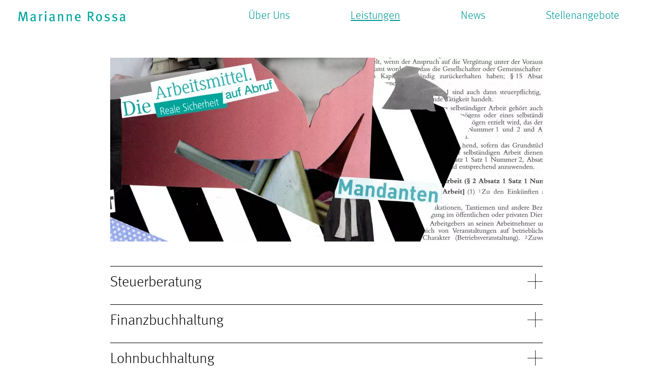

--- FILE ---
content_type: text/html;charset=utf-8
request_url: https://steuerberater-rossa.de/leistungen
body_size: 7538
content:
<!DOCTYPE html><html xml:lang="de" lang="de"><head><title>Leistungen | Steuerberater Rossa</title><meta charset="utf-8" data-sb=""/><meta name="viewport" content="width=device-width, initial-scale=1" data-sb=""/><link rel="canonical" href="/www.steuerberater-rossa.de/leistungen" data-sb=""/><link rel="alternate" hreflang="de" href="/www.steuerberater-rossa.de/leistungen" data-sb=""/><link rel="alternate" hreflang="x-default" href="/www.steuerberater-rossa.de/leistungen" data-sb=""/><meta name="description" content="" data-sb=""/><meta name="author" content="" data-sb=""/><meta name="action-url" content="/leistungen?_s=nOyh4koqup7ASc1o&amp;_k=PazMnD3PbiVVLVZt" data-sb=""/><script type="text/javascript" src="/files/SBCMSFileLibrary/SteuerberaterRossa/Javascripts/jquery-3.6.1.min.js" data-sb=""></script><script type="text/javascript" src="/files/SBCMSFileLibrary/SteuerberaterRossa/Entities/bootstrap-5.2.2-dist.zip/bootstrap-5.2.2-dist/js/bootstrap.bundle.min.js" data-sb=""></script><script type="text/javascript" src="/files/SBCMSFileLibrary/SteuerberaterRossa/Javascripts/script.js" data-sb=""></script><link rel="stylesheet" type="text/css" media="all" href="/files/SBCMSFileLibrary/SteuerberaterRossa/Entities/bootstrap-5.2.2-dist.zip/bootstrap-5.2.2-dist/css/bootstrap.min.css" data-sb=""/><link rel="stylesheet" type="text/css" media="all" href="/files/SBCMSFileLibrary/SteuerberaterRossa/Stylesheets/colors.sass" data-sb=""/><link rel="stylesheet" type="text/css" media="all" href="/files/SBCMSFileLibrary/SteuerberaterRossa/Stylesheets/style.sass" data-sb=""/><link rel="stylesheet" type="text/css" media="all" href="/files/SBCMSFileLibrary/SteuerberaterRossa/Stylesheets/menu.sass" data-sb=""/><link rel="stylesheet" type="text/css" media="all" href="/files/SBCMSFileLibrary/SteuerberaterRossa/Stylesheets/footer.sass" data-sb=""/><link rel="stylesheet" type="text/css" media="all" href="/files/SBCMSFileLibrary/SteuerberaterRossa/Stylesheets/fonts.sass" data-sb=""/><link rel="stylesheet" type="text/css" media="all" href="/files/SBCMSFileLibrary/SteuerberaterRossa/Stylesheets/accordion.sass" data-sb=""/><link rel="stylesheet" type="text/css" media="all" href="/files/SBCMSFileLibrary/SteuerberaterRossa/NavBarSupport/BS-Stylesheets/Navbar.sass" data-sb=""/><link rel="stylesheet" type="text/css" media="all" href="/files/SBCMSFileLibrary/SteuerberaterRossa/BootstrapSupport8/BS-Stylesheets/Accordion.sass" data-sb=""/><script type="text/javascript" src="/files/SBReplaceHookFileLibrary/scripts.js" data-sb=""></script><script type="text/javascript" src="/files/CMSWebPageApplicationFiles/imageScalingScript.js" data-sb=""></script><script type="text/javascript" src="/files/CMSWebPageApplicationFiles/svgLoadScript.js" data-sb=""></script><script type="text/javascript" src="/files/CMSWebPageApplicationFiles/extendableCollectionScript.js" data-sb=""></script><meta name="twitter:card" property="twitter:card" content="summary" data-sb=""/><meta name="twitter:title" property="twitter:title" content="Leistungen" data-sb=""/><meta name="og:title" property="og:title" content="Leistungen" data-sb=""/><meta name="dcterms.title" property="dcterms.title" content="Leistungen" data-sb=""/></head><body data-sb=""><div class="page"><div class="mainMenu bg-white fixed-top"><nav class="navbar navbar-expand-lg navbar-light main-menu bg-white px-max-lg-0"><div class="container-fluid px-max-lg-0 defaultMargin-max-lg"><a class="navbar-brand " href="/"><img alt="Logo Marianne Rossa" loading="lazy" class="Logo" src="/files/SBCMSFileLibrary/SteuerberaterRossa/Images/Rossa/221122_Rossa_Logo%20(1).svg_v3?scalingType=fill&amp;sharpen=false" data-placeholder="true"/><div class="Brand"><span></span></div></a><button class="navbar-toggler order-3 pe-max-lg-0" data-bs-toggle="collapse" aria-controls="" type="button" aria-expanded="false" data-bs-target=".main-menu .collapse.navbar-collapse" type="submit"><svg class="navbar-toggler-icon-formatting" viewBox="277.1 406.2 41 30" xmlns="http://www.w3.org/2000/svg" id="id607996">
  <defs>
    <style type="text/css">#id607996 .st0 {fill: #00A49C;}</style>
  </defs>
  <rect x="277.1" y="406.2" class="st0" width="41" height="3"></rect>
  <rect x="277.1" y="433.2" class="st0" width="41" height="3"></rect>
  <rect x="277.1" y="419.2" class="st0" width="41" height="3"></rect>
</svg></button><div class="collapse navbar-collapse order-4 order-lg-1"><ul class="navbar-nav mb-lg-0 ms-auto"><li class="nav-item"><a class="nav-link" target="_top" href="/ueberuns">Über Uns</a></li><li class="nav-item"><a class="nav-link active" target="_top" href="/leistungen">Leistungen</a></li><li class="nav-item"><a class="nav-link" target="_top" href="/news">News</a></li><li class="nav-item"><a class="nav-link" target="_top" href="/jobs">Stellenangebote</a></li></ul></div></div></nav></div><main><div></div><div class="defaultMargin"><figure><img alt="Leistung" loading="lazy" class="mb-3 mb-lg-5 banner" src="/files/SBCMSFileLibrary/SteuerberaterRossa/_/a6366843-3fc7-402e-a629-582e64fb8d9f/Bildausschnitte2.jpg_v2?data-placeholder=true&amp;scalingType=fill&amp;sharpen=false" data-placeholder="true"/></figure></div><div class="accordionViewer defaultMargin"><div><div class="row justify-content-center"><div class="col-12 col-md-12"><div class="clearfix"></div><div class="panel-group accordionStyles accordion" role="tablist" id="accordion" aria-multiselectable="true"><div class="accordion-item border-0 card"><h2 class="accordion-header" id="ID-f7787090-df0e-402e-88a3-2f46e59c19ed-Label"><button class="accordion-button collapsed AccordeonTitle py-1" data-bs-toggle="collapse" aria-controls="ID-f7787090-df0e-402e-88a3-2f46e59c19ed" type="button" aria-expanded="false" data-bs-target="#ID-f7787090-df0e-402e-88a3-2f46e59c19ed" type="submit"><div class="heading">Steuerberatung</div></button></h2><div class="accordion-collapse collapse" id="ID-f7787090-df0e-402e-88a3-2f46e59c19ed" aria-labelledby="ID-f7787090-df0e-402e-88a3-2f46e59c19ed-Label" data-bs-parent="#accordion"><div class="accordion-body px-0 pt-0 "><div class="content"><h2>Steuerberatung – die beste Lösung für Sie</h2><div><p style="text-align: left;">Gemeinsam mit Ihnen entwickeln wir die beste L&ouml;sung f&uuml;r Sie. Dabei nutzen wir die Gestaltungsm&ouml;glichkeiten der Gesetze und der aktuellen Rechtsprechung, um Sie bei der optimalen aber auch rechtssicheren Steuergestaltung zu unterst&uuml;tzen.</p>
<p style="text-align: left;"><strong>Die Kernleistungen unserer Arbeit umfassen insbesondere:</strong></p>
<ul>
<li style="text-align: left;">
<p>die Steuerdeklaration f&uuml;r private und betriebliche Steuern:</p>
<ul>
<li>Einkommensteuer mit Eink&uuml;nften aus nichtselbst&auml;ndiger Arbeit, aus Kapitalverm&ouml;gen, aus Vermietung und Verpachtung und aus Renten</li>
<li>Umsatzsteuer</li>
<li>Gewerbesteuer</li>
<li>K&ouml;rperschaftsteuer</li>
</ul>
</li>
<li style="text-align: left;">
<p>steuerliche Planung und Gestaltung</p>
</li>
<li style="text-align: left;">
<p>steuerliche Vertragsgestaltung, vor allem bei der Rechtsformwahl von Unternehmen</p>
</li>
<li style="text-align: left;">
<p>Pr&uuml;fung von Steuerbescheiden</p>
</li>
<li style="text-align: left;">
<p>Einlegen von au&szlig;ergerichtlichen Rechtsbehelfen</p>
</li>
<li style="text-align: left;">
<p>Vertretung im finanzgerichtlichen Verfahren</p>
</li>
<li style="text-align: left;">
<p>Unterst&uuml;tzung bei Betriebspr&uuml;fungen</p>
</li>
<li>
<p style="text-align: left;">Beratung zur Erbschafts- und Schenkungssteuer</p>
</li>
</ul></div></div></div></div></div><div class="accordion-item border-0 card"><h2 class="accordion-header" id="ID-cd6cc7ea-bbad-4b60-98b5-874a79fe4053-Label"><button class="accordion-button collapsed AccordeonTitle py-1" data-bs-toggle="collapse" aria-controls="ID-cd6cc7ea-bbad-4b60-98b5-874a79fe4053" type="button" aria-expanded="false" data-bs-target="#ID-cd6cc7ea-bbad-4b60-98b5-874a79fe4053" type="submit"><div class="heading">Finanzbuchhaltung</div></button></h2><div class="accordion-collapse collapse" id="ID-cd6cc7ea-bbad-4b60-98b5-874a79fe4053" aria-labelledby="ID-cd6cc7ea-bbad-4b60-98b5-874a79fe4053-Label" data-bs-parent="#accordion"><div class="accordion-body px-0 pt-0 "><div class="content"><h2>Finanzbuchhaltung – präzise und übersichtlich</h2><div><p style="text-align: left;">Die von uns erstellte Finanzbuchhaltung k&ouml;nnen wir auf Ihre Bed&uuml;rfnisse ausrichten durch den Einsatz verschiedener Kontenrahmen mit allen f&uuml;r Sie wichtigen Auswertungen.</p>
<p style="text-align: left;">Dabei k&ouml;nnen Sie uns f&uuml;r die Fertigung der Buchhaltung komplett beauftragen, Sie k&ouml;nnen Teile der Buchhaltung eigenst&auml;ndig aufbereiten oder auch die Buchhaltung in ihrem Haus erstellen. Schnittstellen in der EDV-Software garantieren immer mehr die problemlose &Uuml;bernahme ihrer Daten zur weiteren Auswertung und Bearbeitung.</p>
<p style="text-align: left;">Eine zeitnahe und aussagekr&auml;ftige Buchhaltung ist ein entscheidendes Hilfsmittel f&uuml;r Ihr k&uuml;nftiges Handeln. Fehlentwicklungen lassen sich durch Vorjahres- oder Branchenvergleiche schnell erkennen und beheben.</p>
<p style="text-align: left;"><strong>Unsere Leistungen umfassen insbesondere:</strong></p>
<ul style="text-align: left;">
<li>
<p>die komplette Erstellung der Finanzbuchhaltung mit Betriebswirtschaftlicher Auswertung und Summen- und Saldenliste</p>
</li>
</ul>
<ul style="text-align: left;">
<li>
<p>Offene-Posten-Buchhaltung mit Mahnwesen</p>
</li>
</ul>
<ul style="text-align: left;">
<li>
<p>Kostenstellenbuchhaltungen</p>
</li>
</ul>
<ul style="text-align: left;">
<li>
<p>Anlagenbuchhaltung</p>
</li>
</ul>
<ul style="text-align: left;">
<li>
<p>Erstellen und &Uuml;bermitteln der Umsatzsteuervoranmeldungen</p>
</li>
</ul>
<ul style="text-align: left;">
<li>
<p>Spezialbuchhaltungen f&uuml;r Heilberufe und Vereine</p>
</li>
</ul>
<ul style="text-align: left;">
<li>
<p>Erstellen von allgemeinen betriebswirtschaftlichen und branchenspezifischen Auswertungen</p>
</li>
</ul>
<ul>
<li>
<p style="text-align: left;">Arbeiten mit elektronischen Kontoausz&uuml;gen und digitalen Belegen</p>
</li>
</ul></div></div></div></div></div><div class="accordion-item border-0 card"><h2 class="accordion-header" id="ID-820c385f-f282-4c83-bbf3-befb2382c1b3-Label"><button class="accordion-button collapsed AccordeonTitle py-1" data-bs-toggle="collapse" aria-controls="ID-820c385f-f282-4c83-bbf3-befb2382c1b3" type="button" aria-expanded="false" data-bs-target="#ID-820c385f-f282-4c83-bbf3-befb2382c1b3" type="submit"><div class="heading">Lohnbuchhaltung</div></button></h2><div class="accordion-collapse collapse" id="ID-820c385f-f282-4c83-bbf3-befb2382c1b3" aria-labelledby="ID-820c385f-f282-4c83-bbf3-befb2382c1b3-Label" data-bs-parent="#accordion"><div class="accordion-body px-0 pt-0 "><div class="content"><h2>Lohnbuchhaltung – pünktlich und exakt</h2><div><p style="text-align: left;">Die monatliche Lohnbuchhaltung f&uuml;hren wir f&uuml;r Sie termin- und qualit&auml;tsgerecht aus. Wir garantieren die Einhaltung der gesetzlich vorgeschriebenen Termine und unterst&uuml;tzen Sie in allen Fragen rund um das Thema Lohn.</p>
<p style="text-align: left;"><strong>Unsere Leistungen umfassen insbesondere:</strong></p>
<ul style="text-align: left;">
<li>
<p>Anmelden der Arbeitnehmer einschl. der Sofortmeldung f&uuml;r verschiedene Berufsgruppen</p>
</li>
</ul>
<ul style="text-align: left;">
<li>
<p>Die Erstellung von Lohn- und Gehaltsabrechnungen auf Wunsch mit Kostenstellen&nbsp;</p>
</li>
</ul>
<ul style="text-align: left;">
<li>
<p>Spezialabrechnungen wie Lohn f&uuml;r das Bauhaupt- und Baunebengewerbe&nbsp;</p>
</li>
</ul>
<ul style="text-align: left;">
<li>
<p>Urlaubsverwaltung&nbsp;</p>
</li>
</ul>
<ul style="text-align: left;">
<li>
<p>Lohnsteueranmeldungen bei Finanz&auml;mtern&nbsp;</p>
</li>
</ul>
<ul style="text-align: left;">
<li>
<p>Meldungen bei Berufsgenossenschaften&nbsp;</p>
</li>
</ul>
<ul>
<li>
<p style="text-align: left;">Bescheinigungen f&uuml;r Krankenkassen und Beh&ouml;rden&nbsp;</p>
</li>
</ul></div></div></div></div></div><div class="accordion-item border-0 card"><h2 class="accordion-header" id="ID-94e7816e-7d0d-41a9-9578-6593422ab33c-Label"><button class="accordion-button collapsed AccordeonTitle py-1" data-bs-toggle="collapse" aria-controls="ID-94e7816e-7d0d-41a9-9578-6593422ab33c" type="button" aria-expanded="false" data-bs-target="#ID-94e7816e-7d0d-41a9-9578-6593422ab33c" type="submit"><div class="heading">Jahresabschlüsse &amp; Steuererklärungen</div></button></h2><div class="accordion-collapse collapse" id="ID-94e7816e-7d0d-41a9-9578-6593422ab33c" aria-labelledby="ID-94e7816e-7d0d-41a9-9578-6593422ab33c-Label" data-bs-parent="#accordion"><div class="accordion-body px-0 pt-0 "><div class="content"><h2>Jahresabschlüsse und Steuererklärungen – fristgerecht und zuverlässig</h2><div><p style="text-align: left;">Wir unterst&uuml;tzen Sie bei der Erf&uuml;llung Ihrer Pflichten gegen&uuml;ber den Finanzbeh&ouml;rden oder Kreditinstituten durch die Fertigung der j&auml;hrlichen Abschl&uuml;sse und Steuererkl&auml;rungen.</p>
<p style="text-align: left;">Entsprechend den Gesetzen des Handelsrechts und der Abgabenordnung entwickeln wir f&uuml;r Sie die f&uuml;r Ihre Bed&uuml;rfnisse g&uuml;nstigste Form des Jahresabschlusses wie</p>
<ul style="text-align: left;">
<li>
<p>Einnahmen-&Uuml;berschuss-Rechnung&nbsp;oder&nbsp;</p>
</li>
</ul>
<ul style="text-align: left;">
<li>
<p>Bilanz mit Gewinn- und Verlustrechnung.&nbsp;</p>
</li>
</ul>
<p style="text-align: left;">Darauf aufbauend erstellen wir f&uuml;r Sie alle notwendigen Steuererkl&auml;rungen f&uuml;r&nbsp;</p>
<ul style="text-align: left;">
<li>
<p>K&ouml;rperschaften</p>
</li>
<li>
<p>Vereine</p>
</li>
<li>
<p>Personengesellschaften</p>
</li>
<li>
<p>Einzelunternehmen</p>
</li>
</ul>
<p style="text-align: left;">bis hin zur pers&ouml;nlichen Einkommensteuererkl&auml;rung.&nbsp;</p>
<p style="text-align: left;">F&uuml;r die Sonderformen der Bilanzen wie</p>
<ul style="text-align: left;">
<li>
<p>Er&ouml;ffnungsbilanzen</p>
</li>
<li>
<p>Zwischenbilanzen</p>
</li>
<li>
<p>Liquidationsbilanzen</p>
</li>
</ul>
<p style="text-align: left;">stehen wir mit unserem Fachwissen an ihrer Seite.&nbsp;</p></div></div></div></div></div><div class="accordion-item border-0 card"><h2 class="accordion-header" id="ID-c7f19fc4-d148-4167-812e-c3d73ae23c60-Label"><button class="accordion-button collapsed AccordeonTitle py-1" data-bs-toggle="collapse" aria-controls="ID-c7f19fc4-d148-4167-812e-c3d73ae23c60" type="button" aria-expanded="false" data-bs-target="#ID-c7f19fc4-d148-4167-812e-c3d73ae23c60" type="submit"><div class="heading">Betriebswirtschaftliche Beratung</div></button></h2><div class="accordion-collapse collapse" id="ID-c7f19fc4-d148-4167-812e-c3d73ae23c60" aria-labelledby="ID-c7f19fc4-d148-4167-812e-c3d73ae23c60-Label" data-bs-parent="#accordion"><div class="accordion-body px-0 pt-0 "><div class="content"><h2>Betriebswirtschaftliche Beratung – auf Erfolgskurs</h2><div><p style="text-align: left;">Die monatliche Auswertung Ihrer Buchhaltung kann mit vielf&auml;ltigen Instrumenten eine gute Entscheidungsgrundlage f&uuml;r Ihr k&uuml;nftiges Handeln sein.</p>
<p style="text-align: left;"><strong>Dazu bieten wir Ihnen:</strong></p>
<ul style="text-align: left;">
<li>
<p>die Analyse mittels Controlling&nbsp;</p>
</li>
</ul>
<ul style="text-align: left;">
<li>
<p>die Entwicklung von unterj&auml;hrigen Planzahlen und Vergleich mit dem tats&auml;chlich Erreichten&nbsp;</p>
</li>
</ul>
<ul style="text-align: left;">
<li>
<p>Kosten- und Leistungsabrechnungen&nbsp;</p>
</li>
</ul>
<ul style="text-align: left;">
<li>
<p>Liquidit&auml;tsrechnungen und -planungen&nbsp;</p>
</li>
</ul>
<ul style="text-align: left;">
<li>
<p>Kapitalbedarfsanalysen&nbsp;</p>
</li>
</ul>
<ul style="text-align: left;">
<li>
<p>Kalkulationen und Deckungsbeitragsrechnungen&nbsp;</p>
</li>
</ul>
<ul>
<li>
<p style="text-align: left;">Betriebs- und Branchenvergleiche</p>
</li>
</ul></div></div></div></div></div><div class="accordion-item border-0 card"><h2 class="accordion-header" id="ID-1911f8d0-028e-45ae-be60-475f6e3ea36f-Label"><button class="accordion-button collapsed AccordeonTitle py-1" data-bs-toggle="collapse" aria-controls="ID-1911f8d0-028e-45ae-be60-475f6e3ea36f" type="button" aria-expanded="false" data-bs-target="#ID-1911f8d0-028e-45ae-be60-475f6e3ea36f" type="submit"><div class="heading">Vermögens- &amp; Finanzplanung/-analyse</div></button></h2><div class="accordion-collapse collapse" id="ID-1911f8d0-028e-45ae-be60-475f6e3ea36f" aria-labelledby="ID-1911f8d0-028e-45ae-be60-475f6e3ea36f-Label" data-bs-parent="#accordion"><div class="accordion-body px-0 pt-0 "><div class="content"><h2>Vermögens- und Finanzplanung – für einen angenehmen Wohlstand</h2><div><p style="text-align: left;">Die Analyse des Verm&ouml;gens und der Liquidit&auml;t sind Grundvoraussetzung jeglicher Planung f&uuml;r die private Verm&ouml;genssph&auml;re.</p>
<p style="text-align: left;">Ohne Verm&ouml;genszuwachs kann keine Vorsorge aufgebaut werden. Die freie Liquidi&auml;t garantiert dabei Handlungsf&auml;higkeit. Wir helfen Ihnen diese komplexen Sachverhalte darzustellen und die f&uuml;r Ihr Handeln wichtigen Schlussfolgerungen abzuleiten.</p>
<p style="text-align: left;"><strong>Dabei geht es insbesondere um</strong><strong>:</strong></p>
<ul>
<li style="text-align: left;">
<p>Das Erstellen des privaten Verm&ouml;gens- und Liquidit&auml;tsstatus</p>
<p>(Barguthaben, Altersvorsorge, Immobilien, Verbindlichkeiten)</p>
<p>mit der Ermittlung ihres Reinverm&ouml;gens</p>
</li>
<li style="text-align: left;">
<p>Das Herausarbeiten Ihrer pers&ouml;nlichen Interessen</p>
</li>
<li style="text-align: left;">
<p>Die Vorsorgeplanung und das Aufdecken von Versorgungsl&uuml;cken</p>
</li>
<li style="text-align: left;">
<p>Das Erarbeiten von Varianten zur Absicherung k&uuml;nftiger Liquidit&auml;t</p>
</li>
<li>
<p style="text-align: left;">Die Generationenplanung unter Einbeziehung schenkungs- und steuerrechtlicher Auswirkungen</p>
</li>
</ul></div></div></div></div></div><div class="accordion-item border-0 card"><h2 class="accordion-header" id="ID-3b9d8ec5-4e49-408a-8e64-4bdbcd2d86c4-Label"><button class="accordion-button collapsed AccordeonTitle py-1" data-bs-toggle="collapse" aria-controls="ID-3b9d8ec5-4e49-408a-8e64-4bdbcd2d86c4" type="button" aria-expanded="false" data-bs-target="#ID-3b9d8ec5-4e49-408a-8e64-4bdbcd2d86c4" type="submit"><div class="heading">Existenzgründungsberatung</div></button></h2><div class="accordion-collapse collapse" id="ID-3b9d8ec5-4e49-408a-8e64-4bdbcd2d86c4" aria-labelledby="ID-3b9d8ec5-4e49-408a-8e64-4bdbcd2d86c4-Label" data-bs-parent="#accordion"><div class="accordion-body px-0 pt-0 "><div class="content"><h2>Existenzgründungsberatung – wir begleiten Sie auf dem Weg nach oben</h2><div><p style="text-align: left;">Seit Bestehen der Kanzlei ist es uns ein besonderes Anliegen, Unternehmern, die sich eine selbst&auml;ndige Existenz aufbauen wollen, mit unserem Wissen zu helfen, den gew&auml;hlten Weg erfolgreich zu gehen.</p>
<p style="text-align: left;">Gemeinsam bereiten wir die notwendigen Unterlagen wie den Businessplan, Ertragsvorschauen, Kapital- und Liquidit&auml;tspl&auml;ne f&uuml;r Beh&ouml;rden und Banken auf. Gern unterst&uuml;tzen wir den Existenzgr&uuml;nder sich im un&uuml;bersichtlichen Dschungel der zu beachtenden Vorschriften und Fristen zurechtzufinden. Unter Einbeziehung weiterer Fachleute wie Rechtsanw&auml;lte oder Notare entwickeln wir die optimale Rechtsform.</p>
<p style="text-align: left;">Wir vermitteln das notwendige Handwerkszeug, Unterlagen f&uuml;r eine Finanzbuchhaltung zu f&uuml;hren, die Auswertungen dieser Buchhaltungen zu verstehen und f&uuml;r die weitere Arbeit umzusetzen. Bei der Einstellung von Personal erl&auml;utern wir Ihnen die gesetzlichen steuerlichen Vorschriften und Gestaltungsm&ouml;glichkeiten.</p>
<p style="text-align: left;">In einem st&auml;ndigen Dialog begleiten wir Sie beim Aufbau Ihres Unternehmens.</p>
<p style="text-align: left;">Zur Komplettierung unseres Profils ist Frau Marianne Rossa bei der&nbsp;<strong>K</strong>reditanstalt&nbsp;<strong>f</strong>&uuml;r&nbsp;<strong>W</strong>iederaufbau als Gr&uuml;ndungsberater (KfW-Coach) eingetragen.</p></div></div></div></div></div><div class="accordion-item border-0 card"><h2 class="accordion-header" id="ID-912f4df6-2a85-4ce9-ba28-00eafbdc16ba-Label"><button class="accordion-button collapsed AccordeonTitle py-1" data-bs-toggle="collapse" aria-controls="ID-912f4df6-2a85-4ce9-ba28-00eafbdc16ba" type="button" aria-expanded="false" data-bs-target="#ID-912f4df6-2a85-4ce9-ba28-00eafbdc16ba" type="submit"><div class="heading">Unternehmensnachfolge</div></button></h2><div class="accordion-collapse collapse" id="ID-912f4df6-2a85-4ce9-ba28-00eafbdc16ba" aria-labelledby="ID-912f4df6-2a85-4ce9-ba28-00eafbdc16ba-Label" data-bs-parent="#accordion"><div class="accordion-body px-0 pt-0 "><div class="content"><h2>Unternehmensnachfolge – für eine gelungene Übergabe</h2><div><p style="text-align: left;">Die Nachfolge spielt auf Grund der Altersstruktur in der Unternehmenslandschaft f&uuml;r die n&auml;chsten Jahre eine wichtige Rolle bei der Weiterf&uuml;hrung bestehender Betriebe.</p>
<p style="text-align: left;"><strong>Es gibt verschiedene M&ouml;glichkeiten ein Unternehmen fortzuf&uuml;hren:</strong></p>
<ul style="text-align: left;">
<li>
<p>&Uuml;bergabe innerhalb der Familie</p>
</li>
<li>
<p>Verkauf an einen Dritten</p>
</li>
<li>
<p>Liquidation des Unternehmens</p>
</li>
</ul>
<p style="text-align: left;">Jede dieser Varianten erfordert ein ganz spezifisches Herangehen. Durch unsere Arbeit konnten wir auf diesem Gebiet gute Erfahrungen sammeln und ein umfassendes Know-Hows erwerben. Au&szlig;erdem k&ouml;nnen wir helfen Ihnen bei der Bewertung Ihres Unternehmens helfen.</p>
<p style="text-align: left;"><strong>Wir beraten Sie zu</strong></p>
<ul>
<li style="text-align: left;">
<p>der g&uuml;nstigsten Rechtsformen im Rahmen der &Uuml;bertragung,</p>
</li>
<li style="text-align: left;">
<p>dem notwendigen Kapitalbedarf und</p>
</li>
<li>
<p style="text-align: left;">der steuerlich optimalen Gestaltung.</p>
</li>
</ul></div></div></div></div></div><div class="accordion-item border-0 card"><h2 class="accordion-header" id="ID-0cd51342-201b-4fe1-a175-4198536a1075-Label"><button class="accordion-button collapsed AccordeonTitle py-1" data-bs-toggle="collapse" aria-controls="ID-0cd51342-201b-4fe1-a175-4198536a1075" type="button" aria-expanded="false" data-bs-target="#ID-0cd51342-201b-4fe1-a175-4198536a1075" type="submit"><div class="heading">Online Zusammenarbeit</div></button></h2><div class="accordion-collapse collapse" id="ID-0cd51342-201b-4fe1-a175-4198536a1075" aria-labelledby="ID-0cd51342-201b-4fe1-a175-4198536a1075-Label" data-bs-parent="#accordion"><div class="accordion-body px-0 pt-0 "><div class="content"><h2>Online Zusammenarbeit - immer und überall</h2><div><p>Die folgenden L&ouml;sungen haben sich in unserem Alltag bew&auml;hrt. F&uuml;r eine weitere digitale Zusammenarbeit sprechen Sie uns gern an.</p>
<p>&nbsp;</p>
<p><strong>DATEV Unternehmen online</strong></p>
<p>DATEV Unternehmen online schafft cloudbasierte M&ouml;glichkeiten der Zusammenarbeit zwischen Kanzlei und Mandanten. Der Schl&uuml;ssel ist der digitale Belegaustausch. Mandanten laden ihre Belege hoch und &uuml;bertragen sie ins DATEV-Rechenzentrum. Ist eine Verfahrensdokumentation mit entsprechenden Beschreibungen der digitalen Prozesse, Abl&auml;ufe und Schnittstellen vorhanden, k&ouml;nnen sie die Papierbelege nach der &Uuml;bertragung vernichten und somit Lagerkosten einsparen. Im DATEV-Rechenzentrum stehen die digitalisierten Belege und Dokumente f&uuml;r Unternehmen und Kanzlei zentral zur Verf&uuml;gung.</p>
<p>DATEV Unternehmen online erm&ouml;glicht eine bedarfsgerechte Zusammenarbeit</p>
<ul>
<li>Erledigung von Zahlungen, mit vorausgef&uuml;llten Zahlungstr&auml;gern vom digitalen Belegbild und automatisierter Kontrolle der Kontoausz&uuml;ge sowie Freigabe von Lohnzahlungen</li>
<li>GoBD-konformes Kassenbuch</li>
<li>Vorerfassen von Lieferanten- und Kundenrechnungen</li>
<li>Es muss nicht selbst gebucht werden</li>
<li>Erfassung von Personalstamm- und Bewegungsdaten f&uuml;r die Lohnabrechnung</li>
<li>Austausch und zentrale Ablage von Dokumenten f&uuml;r die Erstellung der Lohn- und Gehaltsdokumente &uuml;ber DATEV (Digitale) Personalakte</li>
<li>Optional erweiterbar um Angebots- und Rechnungsschreibung</li>
</ul>
<p>Anschlie&szlig;end stellen wir Ihnen die Auswertungen f&uuml;r die Bereiche FIBU, OPOS, Kostenrechnung und Lohn ebenfalls &uuml;ber DATEV Unternehmen online zur Verf&uuml;gung. Damit haben Sie immer Zugriff auf die aktuellen Auswertungen f&uuml;r die Steuerung ihres Unternehmens.</p>
<p>E-Rechnungen k&ouml;nnen mit DATEV Unternehmen online und Belege online einfach und komfortabel gem&auml;&szlig; dem gesetzlichen Standard (EU-Norm EN 16931) empfangen, archiviert und weiterverarbeitet werden.</p>
<p>Weitere Informationen erhalten Sie unter dem Link <a title="Link DATEV Unternehmen online" href="https://www.datev.de/web/de/loesungen/unternehmer/rechnungswesen/buchfuehrung/buchfuehrung-effizienter-gestalten/belege-digitalisieren-mit-unternehmen-online/" target="_blank" rel="noopener">DATEV Unternehmen online</a>.</p>
<p>&nbsp;</p>
<p><strong>lexoffice</strong></p>
<p>lexoffice ist ebenfalls ein cloudbasiertes Rechnungsprogramm bzw. eine Buchhaltungssoftware, die speziell f&uuml;r die Anforderungen von kleinen Unternehmen und Freiberuflern entwickelt wurde. Mit lexoffice kann man Rechnung und Angebote erstellen, Kunden- und Lieferantendaten verwalten und Belege f&uuml;r Ausgaben und Einnahmen erfassen. Au&szlig;erdem besteht die M&ouml;glichkeit eine Gewinn- und Verlustrechnung und eine Einnahmen-&Uuml;berschussrechnung zu erzeugen, die Umsatzsteuer-Voranmeldung direkt an das Finanzamt zu &uuml;bermitteln und die Daten f&uuml;r Ihre Steuererkl&auml;rung anzeigen zu lassen. Der integrierte Steuerberaterzugang erm&ouml;glicht es Ihnen uns direkten Zugriff auf Ihre Daten in lexoffice zu geben und so die Zusammenarbeit noch einfacher zu gestalten. Au&szlig;erdem gibt &uuml;ber 50 Funktionen, welche <a title="Link lexoffice Funktionen" href="https://www.lexoffice.de/funktionen/?cid=1000&amp;pid=1000&amp;pdata=13787-471897&amp;utm_medium=affiliate&amp;utm_source=13787-1716278453&amp;utm_campaign=affiliate-awin&amp;sv1=affiliate&amp;sv_campaign_id=471897&amp;awc=13787_1716278453_2012fca1bd66db7cfc98566dbd41d4fe" target="_blank" rel="noopener">&uuml;ber diesen Link</a> ausf&uuml;hrlich abrufbar sind.</p></div></div></div></div></div></div></div></div></div></div></main><div class="footer bg-white"><div class="footer-content bg-white"><div class="footerMainMenu"><ul class=""><li class="nav-item"><a class="nav-link" target="_top" href="/ueberuns">Über Uns</a></li><li class="nav-item"><a class="nav-link active" target="_top" href="/leistungen">Leistungen</a></li><li class="nav-item"><a class="nav-link" target="_top" href="/news">News</a></li><li class="nav-item"><a class="nav-link" target="_top" href="/jobs">Stellenangebote</a></li></ul></div><div class="row addresses"><div class="col col-12 col-lg"><div class="address"><div class="title">Kanzlei Dessau-Roßlau</div>Stiftstraße 16 | 06844 Dessau-Roßlau<br/>Telefon (0340) 23 03 89-0 | (0340) 23 03 89-19<br/>E-Mail dessau@steuerberater-rossa.de</div></div><div class="col col-12 col-lg"><div class="address"><div class="title">Kanzlei Halle (Saale)</div>Kleine Klausstraße 4 | 06108 Halle (Saale)<br/>Telefon (0345) 5 30 44-0 | (0345) 5 30 44-88<br/>E-Mail halle@steuerberater-rossa.de</div></div></div><div class="footerMenu"><ul class=""><li class="nav-item"><a class="nav-link" target="_top" href="/kontakt">Kontakt</a></li><li class="nav-item"><a class="nav-link" target="_top" href="/service">Service</a></li><li class="nav-item"><a class="nav-link" target="_top" href="/impressum">Impressum</a></li><li class="nav-item"><a class="nav-link" target="_top" href="/datenschutz">Datenschutz</a></li></ul></div></div></div><div class="logoRowContainer"><div class="logoRow row"><div class="logoTitle col-12 col-md-6 col-4 col-lg-3">Hier sind wir Mitglied</div><div class="col-12 col-md-6 col-4 col-lg-3"><figure><a href="https://www.datev.de/web/de/startseite/startseite-n/"><img alt="" loading="lazy" src="/files/SBCMSFileLibrary/SteuerberaterRossa/_/d08660f4-4eae-4411-ad4d-320476f9015a/Datev.svg_v1?scalingType=fill&amp;sharpen=false" data-placeholder="true"/></a></figure></div><div class="col-12 col-md-6 col-4 col-lg-3"><figure><a href="https://www.dstv.de/"><img alt="" loading="lazy" src="/files/SBCMSFileLibrary/SteuerberaterRossa/_/0fdbbbc0-7278-4377-9cc7-1b436d9693bc/Deutscher_Steuerberaterverband_Logo_06.2020.svg_v1?scalingType=fill&amp;sharpen=false" data-placeholder="true"/></a></figure></div></div></div></div></body></html>

--- FILE ---
content_type: text/css
request_url: https://steuerberater-rossa.de/files/SBCMSFileLibrary/SteuerberaterRossa/Stylesheets/colors.sass
body_size: 95
content:
.bg-white {
  background-color: white; }

/*# sourceMappingURL=colors.sass/map */

--- FILE ---
content_type: text/css
request_url: https://steuerberater-rossa.de/files/SBCMSFileLibrary/SteuerberaterRossa/Stylesheets/style.sass
body_size: 732
content:
:root{--defaultMargin: calc(1px * 15 + (( 350 - 15 ) * ((100vw - 320px ) / (1920 - 320))))}.logoTitle{font-size:calc(1px * 18 + (( 20 - 18 ) * ((100vw - 320px ) / (1920 - 320)))) !important;margin-top:-0.3em}.logoRowContainer{width:100%;background-color:#fff;position:relative}.logoRowContainer .col-12{padding-left:0;margin-bottom:2rem}.logoRowContainer .logoRow{margin-left:2rem;margin-right:2rem;border-top:1px solid;padding-top:1.5rem;padding-bottom:1rem;margin-left:var(--defaultMargin);margin-right:var(--defaultMargin)}.logoRowContainer .logoRow img{height:8rem;max-width:16rem}@media(min-width: 992px){.logoRowContainer .logoRow{margin-left:2rem;margin-right:2rem}}.banner{max-height:50vh;width:100%;object-fit:cover}.page a:hover{color:#e75b64 !important}@media(max-width: 991px){.defaultMargin-max-lg{margin-left:var(--defaultMargin) !important;margin-right:var(--defaultMargin) !important}.px-max-lg-0{padding-left:0 !important;padding-right:0 !important}.pe-max-lg-0{padding-right:0 !important}}@media(min-width: 992px){.mb-lg-5{margin-bottom:3rem !important}}img{max-width:100%}.defaultMargin{margin-left:var(--defaultMargin);margin-right:var(--defaultMargin)}main{min-height:calc(100vh - (var(--menuHeight) + var(--footerHeight) + var(--addressBarHeight)));padding-top:calc(var(--menuHeight) + 3.25rem)}:root{height:100% !important}*{font-family:"MetaCompPro-Light W01 Regular" !important}.banner img{width:100%;height:calc(100vh - (var(--menuHeight) - var(--addressBarHeight)))}h2{font-size:calc(1px * 22 + (( 50 - 22 ) * ((100vw - 320px ) / (1920 - 320))));margin-bottom:1rem}body{line-height:calc(1px * 20 + (( 35 - 20 ) * ((100vw - 320px ) / (1920 - 320))));font-size:calc(1px * 16 + (( 25 - 16 ) * ((100vw - 320px ) / (1920 - 320))))}.heading{font-size:calc(1px * 20 + (( 35 - 20 ) * ((100vw - 320px ) / (1920 - 320))))}.content{margin-left:calc(1px * 10 + (( 157 - 10 ) * ((100vw - 320px ) / (1920 - 320))));margin-right:calc(1px * 10 + (( 157 - 10 ) * ((100vw - 320px ) / (1920 - 320))))}.content *{overflow-wrap:break-word}a:hover{text-decoration:underline;text-decoration-thickness:from-font}.rss-title{font-weight:700}figure{margin:0}

--- FILE ---
content_type: text/css
request_url: https://steuerberater-rossa.de/files/SBCMSFileLibrary/SteuerberaterRossa/Stylesheets/menu.sass
body_size: 486
content:
/* menus */
/* submenus */
/* basic menu link-colors */
/* basic submenu link-colors */
/* active-state colors (selected menu items) */
@media (min-width: 992px) {
  .navbar-nav .nav-item:not(:last-child) {
    padding-right: 5rem; } }

.navbar-nav .nav-link.active {
  text-decoration: underline;
  text-decoration-thickness: from-font; }

.navbar-nav * {
  font-size: calc(1px * 18 + (( 25 - 18 ) * ((100vw - 320px ) / (1920 - 320)))) !important;
  font-family: 'MetaCompPro-Light W01 Regular' !important;
  color: #009A98 !important; }

.navbar-nav a:hover {
  color: #e75b64 !important; }

.Logo {
  width: calc(1px * 150 + (( 250 - 150 ) * ((100vw - 320px ) / (1920 - 320)))); }

.navbar {
  padding-left: 1.5rem;
  padding-right: 1.5rem; }

.mainMenu:first-child {
  height: var(--menuHeight); }

.navbar-toggler {
  box-shadow: none !important;
  border: none !important; }

.nav-link {
  transition: none; }

/*# sourceMappingURL=menu.sass/map */

--- FILE ---
content_type: text/css
request_url: https://steuerberater-rossa.de/files/SBCMSFileLibrary/SteuerberaterRossa/Stylesheets/footer.sass
body_size: 799
content:
/* menus */
/* submenus */
/* basic menu link-colors */
/* basic submenu link-colors */
/* active-state colors (selected menu items) */
.footer {
  height: var(--footerHeight);
  margin-top: calc(1px * 60 + (( 96 - 60 ) * ((100vw - 320px ) / (1920 - 320))));
  line-height: 24px;
  position: relative;
  padding-bottom: calc(1px * 24 + (( 24 - 24 ) * ((100vw - 320px ) / (1920 - 320)))); }
  .footer .nav-link {
    padding: 0 !important; }
  .footer .addresses {
    width: calc(100% - 2 * var(--defaultMargin));
    position: absolute;
    margin-left: var(--defaultMargin);
    display: flex; }
    @media (max-width: 991px) {
      .footer .addresses {
        transform: translateY(360px); } }
    .footer .addresses .col {
      padding-left: 0;
      padding-right: 0; }
  @media (max-width: 991px) {
    .footer .col:not(:last-child) {
      margin-right: 1.5rem; } }
  @media (min-width: 992px) {
    .footer .col {
      margin-right: 1.5rem;
      height: unset !important; } }
  .footer .address {
    padding-bottom: 2rem;
    font-size: calc(1px * 18 + (( 20 - 18 ) * ((100vw - 320px ) / (1920 - 320)))) !important; }
    .footer .address .title {
      color: #009A98 !important; }
  .footer > div.footer-content {
    display: flex;
    width: 100%; }
    .footer > div.footer-content > :first-child {
      max-width: var(--defaultMargin); }
    .footer > div.footer-content > :last-child {
      position: absolute; }
      @media (min-width: 992px) {
        .footer > div.footer-content > :last-child {
          left: calc(100% - var(--defaultMargin)); } }
  .footer .footerMainMenu {
    z-index: 10; }
    @media (max-width: 991px) {
      .footer .footerMainMenu {
        left: calc(var(--defaultMargin) - 2rem);
        position: absolute; } }
    .footer .footerMainMenu > ul {
      list-style-type: none;
      width: fit-content;
      padding-right: 2rem; }
      .footer .footerMainMenu > ul > li {
        margin-bottom: 1rem; }
    .footer .footerMainMenu * {
      font-size: calc(1px * 18 + (( 20 - 18 ) * ((100vw - 320px ) / (1920 - 320)))) !important;
      color: #009A98 !important; }
  @media (max-width: 991px) {
    .footer .footerMenu {
      transform: translateY(180px);
      margin-left: var(--defaultMargin); } }
  .footer .footerMenu > ul {
    padding-left: 0;
    list-style-type: none; }
    .footer .footerMenu > ul > li {
      margin-bottom: 1rem; }
  .footer .footerMenu * {
    font-size: calc(1px * 18 + (( 20 - 18 ) * ((100vw - 320px ) / (1920 - 320)))) !important;
    color: #009A98 !important; }
  .footer .nav-link.active {
    text-decoration: underline;
    text-decoration-thickness: from-font; }
  .footer a:hover {
    color: #e75b64 !important; }

/*# sourceMappingURL=footer.sass/map */

--- FILE ---
content_type: text/css
request_url: https://steuerberater-rossa.de/files/SBCMSFileLibrary/SteuerberaterRossa/Stylesheets/fonts.sass
body_size: 218
content:
@font-face {
  font-family: "MetaCompPro-Light W01 Regular";
  src: url("Fonts/e85c1140-f73f-4fed-bde3-783fef0f4497.woff2") format("woff2"), url("Fonts/ec9d5d4e-00fb-4dda-9b6b-1b6b211c4099.woff") format("woff"); }

/*# sourceMappingURL=fonts.sass/map */

--- FILE ---
content_type: text/css
request_url: https://steuerberater-rossa.de/files/SBCMSFileLibrary/SteuerberaterRossa/Stylesheets/accordion.sass
body_size: 548
content:
/* menus */
/* submenus */
/* basic menu link-colors */
/* basic submenu link-colors */
/* active-state colors (selected menu items) */
.accordionViewer .content {
  margin-left: calc(1px * 10 + (( 157 - 10 ) * ((100vw - 320px ) / (1920 - 320))));
  margin-right: calc(1px * 10 + (( 157 - 10 ) * ((100vw - 320px ) / (1920 - 320))));
  padding-bottom: 0; }

.accordionViewer .heading {
  color: initial; }

.accordionViewer .heading:hover {
  color: #009A98 !important; }

.accordion-body {
  padding-bottom: 3rem; }

@media (max-width: 768px) {
  .accordionViewer .content {
    margin-left: 0;
    margin-right: 0; } }

.accordion-button {
  box-shadow: none !important;
  border-top: 1px solid black !important;
  border-radius: 0px !important;
  padding-left: 0;
  padding-right: 0;
  padding-top: .75rem !important;
  margin-bottom: 1.5rem; }

.accordion-button:not(.collapsed) {
  background-color: initial;
  border: 0 !important;
  border-top: 1px solid rgba(0, 0, 0, 0.4) !important; }

.accordion-button::after {
  background-image: url("../Images/Rossa/Plus.svg");
  height: calc(1px * 20 + (( 36 - 20 ) * ((100vw - 320px ) / (1920 - 320))));
  width: calc(1px * 20 + (( 36 - 20 ) * ((100vw - 320px ) / (1920 - 320))));
  background-size: calc(1px * 20 + (( 36 - 20 ) * ((100vw - 320px ) / (1920 - 320)))); }

.accordion-button:not(.collapsed)::after {
  background-image: url("../Images/Rossa/Plus.svg");
  transform: scale(1.13) rotate(135deg); }

/*# sourceMappingURL=accordion.sass/map */

--- FILE ---
content_type: image/svg+xml
request_url: https://steuerberater-rossa.de/files/SBCMSFileLibrary/SteuerberaterRossa/Images/Rossa/Plus.svg
body_size: 283
content:
<svg xmlns="http://www.w3.org/2000/svg" xmlns:xlink="http://www.w3.org/1999/xlink" width="35" height="35" viewBox="0 0 35 35">
  <g style="fill: none; stroke: black; stroke-width: 1">
    <line x1="0" x2="35" y1="18" y2="18"/>
    <line x1="18" x2="18" y1="0" y2="35"/>
  </g>
</svg>

--- FILE ---
content_type: text/javascript
request_url: https://steuerberater-rossa.de/files/SBCMSFileLibrary/SteuerberaterRossa/Javascripts/script.js
body_size: 821
content:
window.addEventListener("load", function() {  getHeights();  window.addEventListener('resize', function(event){    getHeights();  });  function getHeights() {    let root = document.querySelector(':root');    //height of menu    let menuElement = document.getElementsByClassName("navbar");    var menuHeight = menuElement[0].offsetHeight;    root.style.setProperty('--menuHeight', menuHeight+'px');    //height of footer    let footerElement = document.getElementsByClassName("footer");    footerElement[0].style.height = 'fit-content';    var footerHeight = footerElement[0].scrollHeight;    footerElement[0].style.height = 'var(--footerHeight)';    root.style.setProperty('--footerHeight', footerHeight+'px');    //height of address bar (calc(100vh - 100%) is not possible when not directly setting it as a height value)    root.style.setProperty('--addressBarHeight', 'calc(100vh - '+root.offsetHeight+'px)');  }  // when an accordion collapses, scroll to the top of the expanded accordion,   // otherwise the collapsed accordion would move everything too much around  $(".accordion").on("shown.bs.collapse", function () {    var myEl = $(this).find('.collapse.show').prev('.accordion-header');	var menuHeight = (document.querySelector(':root').style.getPropertyValue('--menuHeight'));    $('html, body').animate({      scrollTop: $(myEl).offset().top-parseInt(menuHeight)    }, 200);  });});window.addEventListener("load", function() {  // give the inputs an aria label with there placeholder  let inputs = document.querySelectorAll('input:not([type="hidden"]), textarea:not([type="hidden"])');  inputs.forEach(input => {    let placeholder = input.getAttribute("placeholder");    if (placeholder) {      input.setAttribute("aria-label", placeholder);    } else {      let title = input.closest(".card")?.querySelector('.card-header span')?.innerHTML;      if (title) {        input.setAttribute("aria-label", title);      }    }  });});

--- FILE ---
content_type: image/svg+xml
request_url: https://steuerberater-rossa.de/files/SBCMSFileLibrary/SteuerberaterRossa/Images/Rossa/221122_Rossa_Logo%20(1).svg_v3?scalingType=fill&sharpen=false&extent=210x20&data-placeholder=false
body_size: 9588
content:
<?xml version="1.0" encoding="utf-8"?>
<svg viewBox="36.6 287.4 1302.4 124.2" xmlns="http://www.w3.org/2000/svg">
  <defs>
    <style type="text/css">
	.st0{clip-path:url(#SVGID_2_);fill:#00A49C;}
</style>
  </defs>
  <g>
    <defs>
      <rect id="SVGID_1_" x="36.5" y="287.5" width="1302.5" height="124"/>
    </defs>
    <clipPath id="SVGID_2_">
      <rect x="36.5" y="287.5" width="1302.5" height="124" transform="matrix(1, 0, 0, 1, 0, 0)" style="overflow: visible;"/>
    </clipPath>
    <path class="st0" d="M1316.8,388.3c-1.9,3.3-4.4,6-7.5,8c-3.1,2-6.5,3-10,3c-4.2,0-7.5-1.2-9.8-3.8c-2.3-2.5-3.4-6.1-3.4-10.8 c0-2.8,0.3-5,1-6.8c0.7-1.7,1.8-3.5,3.3-5.4c1.7-1.9,4.3-3.4,7.8-4.4c3.6-1.1,8.2-1.6,14-1.6c0.7,0,1.4,0,2.1,0.1 c0.7,0.1,1.7,0.1,2.9,0.2L1316.8,388.3z M1339,401.1c-1.7-1-2.9-2.1-3.8-3.3s-1.6-2.5-2-4.1c-0.4-1.6-0.7-3.4-0.8-5.4 c-0.1-2.1-0.2-4.5-0.2-7.4c0-3,0-6,0.1-9.1c0.1-3.1,0.1-6,0.3-8.8c0.1-2.8,0.2-5.3,0.2-7.5c0.1-2.2,0.1-4.1,0.1-5.7 c0-2,0-3.7-0.1-5.2c-0.1-1.4-0.1-2.7-0.2-3.8c-0.1-1.1-0.3-2.1-0.5-3c-0.2-0.9-0.5-1.8-0.8-2.7c-1.6-4.4-4.5-7.8-8.7-10 c-4.2-2.2-9.4-3.3-15.5-3.3c-4,0-7.7,0.4-11.1,1.1c-3.4,0.7-6.5,1.6-9.4,2.7c-2.9,1.1-5.5,2.3-7.9,3.6c-2.4,1.3-4.6,2.6-6.6,3.7 l7,11c3.4-2.6,7.5-4.8,12.1-6.7c4.6-1.9,9.1-2.8,13.6-2.8c2.9,0,5.2,0.4,6.9,1.2c1.7,0.8,3,1.9,3.9,3.3c0.9,1.4,1.5,3.2,1.8,5.3 c0.3,2.1,0.4,4.3,0.4,6.8v5.5c-1.1-0.1-2.1-0.2-3-0.2h-2.8c-13.6,0-24.1,2.5-31.5,7.5c-7.4,5-11.1,12.4-11.1,22.2 c0,8,2.4,14.1,7.3,18.3c4.8,4.2,11.4,6.3,19.8,6.3c3.7,0,6.8-0.4,9.5-1.3c2.7-0.9,5-1.9,6.9-3.2c1.9-1.2,3.5-2.4,4.7-3.7 c1.2-1.2,2-2.2,2.6-2.8c2,5.9,5.7,9.9,11.2,12L1339,401.1z M1235.3,367.7c-3.4-4.1-8.9-7.1-16.6-8.8l-10.8-2.5 c-4.5-1-7.5-2.4-9.3-4.2c-1.7-1.8-2.6-4.2-2.6-7.2c0-3.8,1.3-6.8,3.9-9.1c2.6-2.3,6.1-3.4,10.6-3.4c3.3,0,6.6,0.5,9.8,1.6 c3.2,1.1,6.8,2.5,10.7,4.4l5.2-10.8c-3.5-2-7.4-3.6-11.9-4.9c-4.5-1.3-9.3-1.9-14.4-1.9c-4.6,0-8.7,0.6-12.3,1.9 c-3.7,1.3-6.8,3.1-9.5,5.3c-2.7,2.3-4.7,5-6.2,8.3c-1.4,3.2-2.2,6.7-2.2,10.5c0,6.2,1.7,11.3,5.2,15.3c3.4,3.9,8.5,6.6,15.2,7.9 l10.2,2c4.9,0.9,8.5,2.4,10.7,4.6c2.2,2.2,3.3,5,3.3,8.6c0,4.1-1.4,7.4-4.3,9.8c-2.8,2.4-6.6,3.7-11.3,3.7c-4.7,0-9.3-0.8-13.9-2.5 c-4.6-1.7-8.9-3.6-12.9-5.8l-5.5,11c4.9,2.9,10,5.1,15.4,6.6c5.4,1.5,10.6,2.3,15.8,2.3c4.9,0,9.3-0.7,13.3-2 c4-1.3,7.5-3.3,10.3-5.8c2.9-2.5,5.1-5.4,6.8-8.8c1.6-3.4,2.4-7.2,2.4-11.4C1240.4,376.7,1238.7,371.8,1235.3,367.7 M1142.8,367.7 c-3.4-4.1-8.9-7.1-16.6-8.8l-10.8-2.5c-4.5-1-7.5-2.4-9.3-4.2c-1.7-1.8-2.6-4.2-2.6-7.2c0-3.8,1.3-6.8,3.9-9.1 c2.6-2.3,6.1-3.4,10.6-3.4c3.3,0,6.6,0.5,9.8,1.6c3.2,1.1,6.8,2.5,10.7,4.4l5.2-10.8c-3.5-2-7.4-3.6-11.9-4.9 c-4.5-1.3-9.3-1.9-14.4-1.9c-4.6,0-8.7,0.6-12.4,1.9c-3.7,1.3-6.8,3.1-9.5,5.3c-2.7,2.3-4.7,5-6.2,8.3c-1.4,3.2-2.2,6.7-2.2,10.5 c0,6.2,1.7,11.3,5.2,15.3c3.4,3.9,8.5,6.6,15.2,7.9l10.2,2c4.9,0.9,8.5,2.4,10.7,4.6c2.2,2.2,3.3,5,3.3,8.6c0,4.1-1.4,7.4-4.3,9.8 c-2.8,2.4-6.6,3.7-11.3,3.7c-4.7,0-9.3-0.8-13.9-2.5c-4.6-1.7-8.9-3.6-12.9-5.8l-5.5,11c4.9,2.9,10,5.1,15.4,6.6 c5.4,1.5,10.7,2.3,15.8,2.3c4.9,0,9.3-0.7,13.3-2c4-1.3,7.5-3.3,10.3-5.8c2.9-2.5,5.1-5.4,6.8-8.8c1.6-3.4,2.4-7.2,2.4-11.4 C1147.9,376.7,1146.2,371.8,1142.8,367.7 M1031.5,391.2c-3.4,4.8-8,7.3-13.8,7.3c-3.2,0-6.1-0.6-8.5-1.8c-2.4-1.2-4.5-3.1-6.1-5.8 c-1.6-2.7-2.8-6.2-3.7-10.5c-0.8-4.3-1.3-9.7-1.3-16c0-10.6,1.5-18.3,4.4-23.2c2.9-4.9,7.8-7.3,14.4-7.3c3,0,5.7,0.6,8.1,1.7 c2.4,1.1,4.4,2.9,6.2,5.5c1.7,2.6,3,6,3.9,10.3c0.9,4.3,1.3,9.7,1.3,16.2C1036.6,378.5,1034.9,386.3,1031.5,391.2 M1051.6,349.2 c-1.5-5.5-3.8-10.2-6.8-14.2c-3.1-4-6.9-7.2-11.5-9.5c-4.6-2.3-10-3.5-16.1-3.5c-5.6,0-10.5,1-14.9,3.1c-4.4,2.1-8.2,5-11.3,8.8 c-3.1,3.8-5.5,8.5-7.2,13.9c-1.7,5.4-2.5,11.5-2.5,18.3s0.8,12.9,2.5,18.4c1.7,5.5,4.1,10.1,7.2,13.9c3.1,3.8,6.9,6.8,11.4,8.8 c4.5,2.1,9.5,3.1,15.1,3.1s10.6-1,15-3.1c4.4-2.1,8.3-5,11.4-8.7c3.2-3.7,5.6-8.3,7.3-13.6c1.7-5.3,2.6-11.3,2.6-18 C1053.8,360.6,1053.1,354.7,1051.6,349.2 M932.2,334.2c-1,2.7-2.4,4.8-4.2,6.5c-2,1.9-4.5,3.3-7.6,4.2c-3.1,0.9-7.1,1.3-12.3,1.3 h-11.2v-40h12c3,0,5.7,0.2,8,0.6c2.3,0.4,4.3,0.9,6,1.6c3.2,1.2,5.8,3.3,7.8,6.3c1.9,3,2.9,6.5,2.9,10.5 C933.7,328.5,933.2,331.5,932.2,334.2 M956.2,407.9l-16.7-26.5c-1.9-3-3.7-5.7-5.3-8.2s-3.1-4.4-4.3-6c-0.9-1.1-1.7-2.1-2.3-3 c-0.7-0.9-1.4-1.7-2.1-2.5c-0.7-0.8-1.5-1.6-2.4-2.4c-0.9-0.8-2-1.8-3.2-2.8h1.3c4.6,0,8.7-0.8,12.3-2.5c3.7-1.7,6.8-3.9,9.3-6.8 c2.5-2.8,4.4-6.2,5.8-10s2-7.9,2-12.3c0-5.7-1.1-10.4-3.2-14.3c-2.1-3.8-4.5-7-7-9.4c-2.8-2.6-6.3-4.6-10.5-6.1 c-4.2-1.5-9.8-2.3-16.7-2.3h-32.2v115h16V357c2.4,0.1,4.4,0.6,5.8,1.4c1.4,0.8,2.9,2.1,4.5,3.8c2,2.3,3.8,4.5,5.3,6.3 c1.5,1.9,3,3.9,4.4,5.9c1.4,2.1,2.9,4.4,4.5,7c1.6,2.6,3.5,5.8,5.7,9.4c1.1,2,2.1,3.7,2.9,5.1c0.8,1.4,1.6,2.7,2.3,3.9 c0.7,1.2,1.4,2.4,2,3.7c0.6,1.2,1.4,2.7,2.3,4.3H956.2z M742.6,358.1c0-7.7,1.4-13.7,4.3-18.1c2.9-4.4,7.3-6.6,13.2-6.6 c2.7,0,5,0.6,7,1.7c2,1.1,3.7,2.5,5,4.2c3.4,4.3,5.2,10.6,5.2,18.9H742.6z M793.3,369.4v-2.7c0-4.8-0.2-9-0.6-12.7 c-0.4-3.7-1-6.9-1.8-9.8c-0.8-2.8-1.9-5.3-3.2-7.5c-1.3-2.2-2.8-4.2-4.6-6.1c-5.9-6-13.5-9-22.7-9c-10.2,0-18.6,3.8-25.2,11.5 c-3.6,4.2-6.1,8.9-7.7,13.9c-1.6,5.1-2.3,11.2-2.3,18.4c0,6.9,0.9,13.1,2.6,18.5c1.7,5.5,4.2,10.1,7.4,13.8 c3.2,3.8,7.1,6.7,11.8,8.8c4.6,2.1,9.8,3.1,15.6,3.1c11.1,0,20.7-3.6,28.9-10.7l-5.8-9.2c-6,5.3-12.8,8-20.5,8 c-4,0-7.7-0.8-10.9-2.4c-3.3-1.6-6-4.1-8.3-7.4c-2.3-3.8-3.5-9.3-3.5-16.7v-2H793.3z M686.9,407.9v-63.2c0-4-0.7-7.5-2-10.5 c-1.6-3.6-4.1-6.4-7.7-8.6c-3.6-2.2-7.6-3.3-12-3.3c-2.6,0-5.2,0.3-7.8,1c-2.7,0.7-5.2,1.7-7.7,3.2c-1.6,0.9-3.1,1.9-4.6,3.1 c-1.5,1.2-3.6,2.9-6.3,5.1c0-2.6-0.2-4.8-0.7-6.8c-0.4-2-1.2-4-2.2-6l-14.5,4c0.6,1.6,1,3,1.4,4.3c0.4,1.3,0.7,2.7,1,4.2 c0.3,1.5,0.5,3.2,0.6,5c0.1,1.8,0.2,4,0.2,6.4v62.2h15.2V346c1.4-1.4,3.1-2.8,4.8-4.2c1.8-1.3,3.6-2.5,5.4-3.4 c1.8-0.9,3.6-1.7,5.4-2.3c1.8-0.6,3.4-0.8,5-0.8c4,0,6.8,1.1,8.5,3.3c1,1.3,1.7,2.9,2.1,4.6c0.4,1.7,0.6,4.5,0.6,8.3v56.4H686.9z M581.2,407.9v-63.2c0-4-0.7-7.5-2-10.5c-1.6-3.6-4.1-6.4-7.7-8.6c-3.6-2.2-7.6-3.3-12-3.3c-2.6,0-5.2,0.3-7.8,1 c-2.7,0.7-5.2,1.7-7.7,3.2c-1.6,0.9-3.1,1.9-4.6,3.1c-1.5,1.2-3.6,2.9-6.3,5.1c0-2.6-0.2-4.8-0.7-6.8c-0.4-2-1.2-4-2.2-6l-14.5,4 c0.6,1.6,1,3,1.4,4.3c0.4,1.3,0.7,2.7,1,4.2c0.3,1.5,0.5,3.2,0.6,5c0.1,1.8,0.2,4,0.2,6.4v62.2h15.2V346c1.4-1.4,3.1-2.8,4.8-4.2 c1.8-1.3,3.6-2.5,5.4-3.4c1.8-0.9,3.6-1.7,5.4-2.3c1.8-0.6,3.4-0.8,5-0.8c4,0,6.8,1.1,8.5,3.3c1,1.3,1.7,2.9,2.1,4.6 c0.4,1.7,0.6,4.5,0.6,8.3v56.4H581.2z M459.9,388.3c-1.9,3.3-4.4,6-7.5,8c-3.1,2-6.5,3-10,3c-4.2,0-7.5-1.2-9.8-3.8 c-2.3-2.5-3.4-6.1-3.4-10.8c0-2.8,0.3-5,1-6.8c0.7-1.7,1.8-3.5,3.3-5.4c1.7-1.9,4.3-3.4,7.8-4.4c3.6-1.1,8.2-1.6,14-1.6 c0.7,0,1.4,0,2.1,0.1c0.7,0.1,1.7,0.1,2.9,0.2L459.9,388.3z M482.1,401.1c-1.7-1-2.9-2.1-3.8-3.3c-0.9-1.2-1.6-2.5-2-4.1 c-0.4-1.6-0.7-3.4-0.8-5.4c-0.1-2.1-0.2-4.5-0.2-7.4c0-3,0-6,0.1-9.1c0.1-3.1,0.1-6,0.3-8.8c0.1-2.8,0.2-5.3,0.2-7.5 c0.1-2.2,0.1-4.1,0.1-5.7c0-2,0-3.7-0.1-5.2c-0.1-1.4-0.1-2.7-0.2-3.8c-0.1-1.1-0.3-2.1-0.5-3c-0.2-0.9-0.5-1.8-0.8-2.7 c-1.6-4.4-4.5-7.8-8.7-10c-4.2-2.2-9.4-3.3-15.5-3.3c-4,0-7.7,0.4-11.1,1.1c-3.4,0.7-6.5,1.6-9.4,2.7c-2.9,1.1-5.5,2.3-7.9,3.6 c-2.4,1.3-4.6,2.6-6.6,3.7l7,11c3.4-2.6,7.5-4.8,12.1-6.7c4.6-1.9,9.1-2.8,13.6-2.8c2.9,0,5.2,0.4,6.9,1.2c1.7,0.8,3,1.9,3.9,3.3 c0.9,1.4,1.5,3.2,1.8,5.3c0.3,2.1,0.4,4.3,0.4,6.8v5.5c-1.1-0.1-2.1-0.2-3-0.2h-2.8c-13.6,0-24.1,2.5-31.5,7.5 c-7.4,5-11.1,12.4-11.1,22.2c0,8,2.4,14.1,7.3,18.3c4.8,4.2,11.4,6.3,19.8,6.3c3.7,0,6.8-0.4,9.5-1.3c2.7-0.9,5-1.9,6.9-3.2 c1.9-1.2,3.5-2.4,4.7-3.7c1.2-1.2,2-2.2,2.6-2.8c2,5.9,5.7,9.9,11.2,12L482.1,401.1z M375.5,290.6c-2.2-2.1-4.8-3.2-7.8-3.2 c-3,0-5.6,1.1-7.7,3.3c-2.1,2.2-3.2,4.8-3.2,7.9c0,3,1,5.6,3.1,7.8c2.1,2.2,4.6,3.3,7.6,3.3c3.1,0,5.8-1.1,7.9-3.3 c2.2-2.2,3.3-4.8,3.3-7.8C378.8,295.4,377.7,292.7,375.5,290.6 M375.6,407.9v-85.6l-15.9,2.5v83.1H375.6z M331.4,322.5 c-1.4-0.6-3.2-0.8-5.2-0.8c-4.5,0-8.5,1.2-12.2,3.6c-3.7,2.4-7.2,6-10.5,10.9v-1.5c0-2.1-0.3-4.4-0.8-6.8c-0.6-2.4-1.2-4.4-2-6 l-14.8,3.8c1,2.6,1.8,5.4,2.3,8.5c0.6,3.1,0.8,7.2,0.8,12.3v61.4h15.4V354c0-2.3,0.5-4.5,1.4-6.6c0.9-2.1,2.2-3.9,3.8-5.4 c1.6-1.6,3.4-2.8,5.5-3.7c2.1-0.9,4.3-1.3,6.7-1.3c0.9,0,1.6,0.1,2.3,0.3c0.6,0.2,1.3,0.4,2.1,0.6L331.4,322.5z M229.9,388.3 c-1.9,3.3-4.4,6-7.5,8c-3.1,2-6.5,3-10,3c-4.2,0-7.5-1.2-9.8-3.8c-2.3-2.5-3.4-6.1-3.4-10.8c0-2.8,0.3-5,1-6.8 c0.7-1.7,1.8-3.5,3.3-5.4c1.7-1.9,4.3-3.4,7.8-4.4c3.6-1.1,8.2-1.6,14-1.6c0.7,0,1.4,0,2.1,0.1c0.7,0.1,1.7,0.1,2.9,0.2 L229.9,388.3z M252.1,401.1c-1.7-1-2.9-2.1-3.8-3.3c-0.9-1.2-1.6-2.5-2-4.1c-0.4-1.6-0.7-3.4-0.8-5.4c-0.1-2.1-0.2-4.5-0.2-7.4 c0-3,0-6,0.1-9.1c0.1-3.1,0.1-6,0.2-8.8c0.1-2.8,0.2-5.3,0.3-7.5c0.1-2.2,0.1-4.1,0.1-5.7c0-2,0-3.7-0.1-5.2 c-0.1-1.4-0.1-2.7-0.3-3.8c-0.1-1.1-0.3-2.1-0.5-3c-0.2-0.9-0.5-1.8-0.8-2.7c-1.6-4.4-4.4-7.8-8.7-10c-4.2-2.2-9.4-3.3-15.5-3.3 c-4,0-7.7,0.4-11.1,1.1c-3.4,0.7-6.5,1.6-9.4,2.7c-2.9,1.1-5.5,2.3-7.9,3.6c-2.4,1.3-4.6,2.6-6.6,3.7l7,11 c3.4-2.6,7.5-4.8,12.1-6.7c4.6-1.9,9.1-2.8,13.6-2.8c2.9,0,5.2,0.4,6.9,1.2c1.7,0.8,3,1.9,3.9,3.3c0.9,1.4,1.5,3.2,1.8,5.3 c0.3,2.1,0.4,4.3,0.4,6.8v5.5c-1.1-0.1-2.1-0.2-3-0.2h-2.8c-13.6,0-24.1,2.5-31.5,7.5c-7.4,5-11.1,12.4-11.1,22.2 c0,8,2.4,14.1,7.3,18.3c4.8,4.2,11.4,6.3,19.8,6.3c3.7,0,6.8-0.4,9.5-1.3c2.7-0.9,5-1.9,6.9-3.2c1.9-1.2,3.5-2.4,4.7-3.7 c1.2-1.2,2-2.2,2.6-2.8c2,5.9,5.7,9.9,11.2,12L252.1,401.1z M149.8,407.9L140,293h-22.7l-20,71.4c-1.1,3.9-2,7.5-2.7,10.8 c-0.7,3.3-1.1,5.7-1.3,7.2h-0.3c-0.2-1.2-0.7-3.5-1.3-6.8c-0.7-3.3-1.6-7.3-2.8-12L69.4,293H46.9l-10.3,115h15.7l5.8-76.1 c0.1-1.4,0.2-3.2,0.3-5.2l0.3-6c0.1-2,0.2-3.9,0.3-5.7c0.1-1.8,0.2-3.2,0.2-4.2h0.3c0.4,1.9,1.1,4.8,2,8.6c0.9,3.8,1.9,8,3.2,12.4 l21,76.1h13.8l22.9-79.8c0.9-3.1,1.7-6.3,2.5-9.7c0.8-3.3,1.3-5.8,1.7-7.5h0.3c0,0.9,0,2.1,0.1,3.5c0.1,1.4,0.1,3,0.2,4.8 c0.1,1.7,0.1,3.5,0.3,5.3c0.1,1.8,0.2,3.5,0.3,5.1l6,78.3H149.8z"/>
  </g>
</svg>

--- FILE ---
content_type: image/svg+xml
request_url: https://steuerberater-rossa.de/files/SBCMSFileLibrary/SteuerberaterRossa/Images/Rossa/221122_Rossa_Logo%20(1).svg_v3?scalingType=fill&sharpen=false
body_size: 9583
content:
<?xml version="1.0" encoding="utf-8"?>
<svg viewBox="36.6 287.4 1302.4 124.2" xmlns="http://www.w3.org/2000/svg">
  <defs>
    <style type="text/css">
	.st0{clip-path:url(#SVGID_2_);fill:#00A49C;}
</style>
  </defs>
  <g>
    <defs>
      <rect id="SVGID_1_" x="36.5" y="287.5" width="1302.5" height="124"/>
    </defs>
    <clipPath id="SVGID_2_">
      <rect x="36.5" y="287.5" width="1302.5" height="124" transform="matrix(1, 0, 0, 1, 0, 0)" style="overflow: visible;"/>
    </clipPath>
    <path class="st0" d="M1316.8,388.3c-1.9,3.3-4.4,6-7.5,8c-3.1,2-6.5,3-10,3c-4.2,0-7.5-1.2-9.8-3.8c-2.3-2.5-3.4-6.1-3.4-10.8 c0-2.8,0.3-5,1-6.8c0.7-1.7,1.8-3.5,3.3-5.4c1.7-1.9,4.3-3.4,7.8-4.4c3.6-1.1,8.2-1.6,14-1.6c0.7,0,1.4,0,2.1,0.1 c0.7,0.1,1.7,0.1,2.9,0.2L1316.8,388.3z M1339,401.1c-1.7-1-2.9-2.1-3.8-3.3s-1.6-2.5-2-4.1c-0.4-1.6-0.7-3.4-0.8-5.4 c-0.1-2.1-0.2-4.5-0.2-7.4c0-3,0-6,0.1-9.1c0.1-3.1,0.1-6,0.3-8.8c0.1-2.8,0.2-5.3,0.2-7.5c0.1-2.2,0.1-4.1,0.1-5.7 c0-2,0-3.7-0.1-5.2c-0.1-1.4-0.1-2.7-0.2-3.8c-0.1-1.1-0.3-2.1-0.5-3c-0.2-0.9-0.5-1.8-0.8-2.7c-1.6-4.4-4.5-7.8-8.7-10 c-4.2-2.2-9.4-3.3-15.5-3.3c-4,0-7.7,0.4-11.1,1.1c-3.4,0.7-6.5,1.6-9.4,2.7c-2.9,1.1-5.5,2.3-7.9,3.6c-2.4,1.3-4.6,2.6-6.6,3.7 l7,11c3.4-2.6,7.5-4.8,12.1-6.7c4.6-1.9,9.1-2.8,13.6-2.8c2.9,0,5.2,0.4,6.9,1.2c1.7,0.8,3,1.9,3.9,3.3c0.9,1.4,1.5,3.2,1.8,5.3 c0.3,2.1,0.4,4.3,0.4,6.8v5.5c-1.1-0.1-2.1-0.2-3-0.2h-2.8c-13.6,0-24.1,2.5-31.5,7.5c-7.4,5-11.1,12.4-11.1,22.2 c0,8,2.4,14.1,7.3,18.3c4.8,4.2,11.4,6.3,19.8,6.3c3.7,0,6.8-0.4,9.5-1.3c2.7-0.9,5-1.9,6.9-3.2c1.9-1.2,3.5-2.4,4.7-3.7 c1.2-1.2,2-2.2,2.6-2.8c2,5.9,5.7,9.9,11.2,12L1339,401.1z M1235.3,367.7c-3.4-4.1-8.9-7.1-16.6-8.8l-10.8-2.5 c-4.5-1-7.5-2.4-9.3-4.2c-1.7-1.8-2.6-4.2-2.6-7.2c0-3.8,1.3-6.8,3.9-9.1c2.6-2.3,6.1-3.4,10.6-3.4c3.3,0,6.6,0.5,9.8,1.6 c3.2,1.1,6.8,2.5,10.7,4.4l5.2-10.8c-3.5-2-7.4-3.6-11.9-4.9c-4.5-1.3-9.3-1.9-14.4-1.9c-4.6,0-8.7,0.6-12.3,1.9 c-3.7,1.3-6.8,3.1-9.5,5.3c-2.7,2.3-4.7,5-6.2,8.3c-1.4,3.2-2.2,6.7-2.2,10.5c0,6.2,1.7,11.3,5.2,15.3c3.4,3.9,8.5,6.6,15.2,7.9 l10.2,2c4.9,0.9,8.5,2.4,10.7,4.6c2.2,2.2,3.3,5,3.3,8.6c0,4.1-1.4,7.4-4.3,9.8c-2.8,2.4-6.6,3.7-11.3,3.7c-4.7,0-9.3-0.8-13.9-2.5 c-4.6-1.7-8.9-3.6-12.9-5.8l-5.5,11c4.9,2.9,10,5.1,15.4,6.6c5.4,1.5,10.6,2.3,15.8,2.3c4.9,0,9.3-0.7,13.3-2 c4-1.3,7.5-3.3,10.3-5.8c2.9-2.5,5.1-5.4,6.8-8.8c1.6-3.4,2.4-7.2,2.4-11.4C1240.4,376.7,1238.7,371.8,1235.3,367.7 M1142.8,367.7 c-3.4-4.1-8.9-7.1-16.6-8.8l-10.8-2.5c-4.5-1-7.5-2.4-9.3-4.2c-1.7-1.8-2.6-4.2-2.6-7.2c0-3.8,1.3-6.8,3.9-9.1 c2.6-2.3,6.1-3.4,10.6-3.4c3.3,0,6.6,0.5,9.8,1.6c3.2,1.1,6.8,2.5,10.7,4.4l5.2-10.8c-3.5-2-7.4-3.6-11.9-4.9 c-4.5-1.3-9.3-1.9-14.4-1.9c-4.6,0-8.7,0.6-12.4,1.9c-3.7,1.3-6.8,3.1-9.5,5.3c-2.7,2.3-4.7,5-6.2,8.3c-1.4,3.2-2.2,6.7-2.2,10.5 c0,6.2,1.7,11.3,5.2,15.3c3.4,3.9,8.5,6.6,15.2,7.9l10.2,2c4.9,0.9,8.5,2.4,10.7,4.6c2.2,2.2,3.3,5,3.3,8.6c0,4.1-1.4,7.4-4.3,9.8 c-2.8,2.4-6.6,3.7-11.3,3.7c-4.7,0-9.3-0.8-13.9-2.5c-4.6-1.7-8.9-3.6-12.9-5.8l-5.5,11c4.9,2.9,10,5.1,15.4,6.6 c5.4,1.5,10.7,2.3,15.8,2.3c4.9,0,9.3-0.7,13.3-2c4-1.3,7.5-3.3,10.3-5.8c2.9-2.5,5.1-5.4,6.8-8.8c1.6-3.4,2.4-7.2,2.4-11.4 C1147.9,376.7,1146.2,371.8,1142.8,367.7 M1031.5,391.2c-3.4,4.8-8,7.3-13.8,7.3c-3.2,0-6.1-0.6-8.5-1.8c-2.4-1.2-4.5-3.1-6.1-5.8 c-1.6-2.7-2.8-6.2-3.7-10.5c-0.8-4.3-1.3-9.7-1.3-16c0-10.6,1.5-18.3,4.4-23.2c2.9-4.9,7.8-7.3,14.4-7.3c3,0,5.7,0.6,8.1,1.7 c2.4,1.1,4.4,2.9,6.2,5.5c1.7,2.6,3,6,3.9,10.3c0.9,4.3,1.3,9.7,1.3,16.2C1036.6,378.5,1034.9,386.3,1031.5,391.2 M1051.6,349.2 c-1.5-5.5-3.8-10.2-6.8-14.2c-3.1-4-6.9-7.2-11.5-9.5c-4.6-2.3-10-3.5-16.1-3.5c-5.6,0-10.5,1-14.9,3.1c-4.4,2.1-8.2,5-11.3,8.8 c-3.1,3.8-5.5,8.5-7.2,13.9c-1.7,5.4-2.5,11.5-2.5,18.3s0.8,12.9,2.5,18.4c1.7,5.5,4.1,10.1,7.2,13.9c3.1,3.8,6.9,6.8,11.4,8.8 c4.5,2.1,9.5,3.1,15.1,3.1s10.6-1,15-3.1c4.4-2.1,8.3-5,11.4-8.7c3.2-3.7,5.6-8.3,7.3-13.6c1.7-5.3,2.6-11.3,2.6-18 C1053.8,360.6,1053.1,354.7,1051.6,349.2 M932.2,334.2c-1,2.7-2.4,4.8-4.2,6.5c-2,1.9-4.5,3.3-7.6,4.2c-3.1,0.9-7.1,1.3-12.3,1.3 h-11.2v-40h12c3,0,5.7,0.2,8,0.6c2.3,0.4,4.3,0.9,6,1.6c3.2,1.2,5.8,3.3,7.8,6.3c1.9,3,2.9,6.5,2.9,10.5 C933.7,328.5,933.2,331.5,932.2,334.2 M956.2,407.9l-16.7-26.5c-1.9-3-3.7-5.7-5.3-8.2s-3.1-4.4-4.3-6c-0.9-1.1-1.7-2.1-2.3-3 c-0.7-0.9-1.4-1.7-2.1-2.5c-0.7-0.8-1.5-1.6-2.4-2.4c-0.9-0.8-2-1.8-3.2-2.8h1.3c4.6,0,8.7-0.8,12.3-2.5c3.7-1.7,6.8-3.9,9.3-6.8 c2.5-2.8,4.4-6.2,5.8-10s2-7.9,2-12.3c0-5.7-1.1-10.4-3.2-14.3c-2.1-3.8-4.5-7-7-9.4c-2.8-2.6-6.3-4.6-10.5-6.1 c-4.2-1.5-9.8-2.3-16.7-2.3h-32.2v115h16V357c2.4,0.1,4.4,0.6,5.8,1.4c1.4,0.8,2.9,2.1,4.5,3.8c2,2.3,3.8,4.5,5.3,6.3 c1.5,1.9,3,3.9,4.4,5.9c1.4,2.1,2.9,4.4,4.5,7c1.6,2.6,3.5,5.8,5.7,9.4c1.1,2,2.1,3.7,2.9,5.1c0.8,1.4,1.6,2.7,2.3,3.9 c0.7,1.2,1.4,2.4,2,3.7c0.6,1.2,1.4,2.7,2.3,4.3H956.2z M742.6,358.1c0-7.7,1.4-13.7,4.3-18.1c2.9-4.4,7.3-6.6,13.2-6.6 c2.7,0,5,0.6,7,1.7c2,1.1,3.7,2.5,5,4.2c3.4,4.3,5.2,10.6,5.2,18.9H742.6z M793.3,369.4v-2.7c0-4.8-0.2-9-0.6-12.7 c-0.4-3.7-1-6.9-1.8-9.8c-0.8-2.8-1.9-5.3-3.2-7.5c-1.3-2.2-2.8-4.2-4.6-6.1c-5.9-6-13.5-9-22.7-9c-10.2,0-18.6,3.8-25.2,11.5 c-3.6,4.2-6.1,8.9-7.7,13.9c-1.6,5.1-2.3,11.2-2.3,18.4c0,6.9,0.9,13.1,2.6,18.5c1.7,5.5,4.2,10.1,7.4,13.8 c3.2,3.8,7.1,6.7,11.8,8.8c4.6,2.1,9.8,3.1,15.6,3.1c11.1,0,20.7-3.6,28.9-10.7l-5.8-9.2c-6,5.3-12.8,8-20.5,8 c-4,0-7.7-0.8-10.9-2.4c-3.3-1.6-6-4.1-8.3-7.4c-2.3-3.8-3.5-9.3-3.5-16.7v-2H793.3z M686.9,407.9v-63.2c0-4-0.7-7.5-2-10.5 c-1.6-3.6-4.1-6.4-7.7-8.6c-3.6-2.2-7.6-3.3-12-3.3c-2.6,0-5.2,0.3-7.8,1c-2.7,0.7-5.2,1.7-7.7,3.2c-1.6,0.9-3.1,1.9-4.6,3.1 c-1.5,1.2-3.6,2.9-6.3,5.1c0-2.6-0.2-4.8-0.7-6.8c-0.4-2-1.2-4-2.2-6l-14.5,4c0.6,1.6,1,3,1.4,4.3c0.4,1.3,0.7,2.7,1,4.2 c0.3,1.5,0.5,3.2,0.6,5c0.1,1.8,0.2,4,0.2,6.4v62.2h15.2V346c1.4-1.4,3.1-2.8,4.8-4.2c1.8-1.3,3.6-2.5,5.4-3.4 c1.8-0.9,3.6-1.7,5.4-2.3c1.8-0.6,3.4-0.8,5-0.8c4,0,6.8,1.1,8.5,3.3c1,1.3,1.7,2.9,2.1,4.6c0.4,1.7,0.6,4.5,0.6,8.3v56.4H686.9z M581.2,407.9v-63.2c0-4-0.7-7.5-2-10.5c-1.6-3.6-4.1-6.4-7.7-8.6c-3.6-2.2-7.6-3.3-12-3.3c-2.6,0-5.2,0.3-7.8,1 c-2.7,0.7-5.2,1.7-7.7,3.2c-1.6,0.9-3.1,1.9-4.6,3.1c-1.5,1.2-3.6,2.9-6.3,5.1c0-2.6-0.2-4.8-0.7-6.8c-0.4-2-1.2-4-2.2-6l-14.5,4 c0.6,1.6,1,3,1.4,4.3c0.4,1.3,0.7,2.7,1,4.2c0.3,1.5,0.5,3.2,0.6,5c0.1,1.8,0.2,4,0.2,6.4v62.2h15.2V346c1.4-1.4,3.1-2.8,4.8-4.2 c1.8-1.3,3.6-2.5,5.4-3.4c1.8-0.9,3.6-1.7,5.4-2.3c1.8-0.6,3.4-0.8,5-0.8c4,0,6.8,1.1,8.5,3.3c1,1.3,1.7,2.9,2.1,4.6 c0.4,1.7,0.6,4.5,0.6,8.3v56.4H581.2z M459.9,388.3c-1.9,3.3-4.4,6-7.5,8c-3.1,2-6.5,3-10,3c-4.2,0-7.5-1.2-9.8-3.8 c-2.3-2.5-3.4-6.1-3.4-10.8c0-2.8,0.3-5,1-6.8c0.7-1.7,1.8-3.5,3.3-5.4c1.7-1.9,4.3-3.4,7.8-4.4c3.6-1.1,8.2-1.6,14-1.6 c0.7,0,1.4,0,2.1,0.1c0.7,0.1,1.7,0.1,2.9,0.2L459.9,388.3z M482.1,401.1c-1.7-1-2.9-2.1-3.8-3.3c-0.9-1.2-1.6-2.5-2-4.1 c-0.4-1.6-0.7-3.4-0.8-5.4c-0.1-2.1-0.2-4.5-0.2-7.4c0-3,0-6,0.1-9.1c0.1-3.1,0.1-6,0.3-8.8c0.1-2.8,0.2-5.3,0.2-7.5 c0.1-2.2,0.1-4.1,0.1-5.7c0-2,0-3.7-0.1-5.2c-0.1-1.4-0.1-2.7-0.2-3.8c-0.1-1.1-0.3-2.1-0.5-3c-0.2-0.9-0.5-1.8-0.8-2.7 c-1.6-4.4-4.5-7.8-8.7-10c-4.2-2.2-9.4-3.3-15.5-3.3c-4,0-7.7,0.4-11.1,1.1c-3.4,0.7-6.5,1.6-9.4,2.7c-2.9,1.1-5.5,2.3-7.9,3.6 c-2.4,1.3-4.6,2.6-6.6,3.7l7,11c3.4-2.6,7.5-4.8,12.1-6.7c4.6-1.9,9.1-2.8,13.6-2.8c2.9,0,5.2,0.4,6.9,1.2c1.7,0.8,3,1.9,3.9,3.3 c0.9,1.4,1.5,3.2,1.8,5.3c0.3,2.1,0.4,4.3,0.4,6.8v5.5c-1.1-0.1-2.1-0.2-3-0.2h-2.8c-13.6,0-24.1,2.5-31.5,7.5 c-7.4,5-11.1,12.4-11.1,22.2c0,8,2.4,14.1,7.3,18.3c4.8,4.2,11.4,6.3,19.8,6.3c3.7,0,6.8-0.4,9.5-1.3c2.7-0.9,5-1.9,6.9-3.2 c1.9-1.2,3.5-2.4,4.7-3.7c1.2-1.2,2-2.2,2.6-2.8c2,5.9,5.7,9.9,11.2,12L482.1,401.1z M375.5,290.6c-2.2-2.1-4.8-3.2-7.8-3.2 c-3,0-5.6,1.1-7.7,3.3c-2.1,2.2-3.2,4.8-3.2,7.9c0,3,1,5.6,3.1,7.8c2.1,2.2,4.6,3.3,7.6,3.3c3.1,0,5.8-1.1,7.9-3.3 c2.2-2.2,3.3-4.8,3.3-7.8C378.8,295.4,377.7,292.7,375.5,290.6 M375.6,407.9v-85.6l-15.9,2.5v83.1H375.6z M331.4,322.5 c-1.4-0.6-3.2-0.8-5.2-0.8c-4.5,0-8.5,1.2-12.2,3.6c-3.7,2.4-7.2,6-10.5,10.9v-1.5c0-2.1-0.3-4.4-0.8-6.8c-0.6-2.4-1.2-4.4-2-6 l-14.8,3.8c1,2.6,1.8,5.4,2.3,8.5c0.6,3.1,0.8,7.2,0.8,12.3v61.4h15.4V354c0-2.3,0.5-4.5,1.4-6.6c0.9-2.1,2.2-3.9,3.8-5.4 c1.6-1.6,3.4-2.8,5.5-3.7c2.1-0.9,4.3-1.3,6.7-1.3c0.9,0,1.6,0.1,2.3,0.3c0.6,0.2,1.3,0.4,2.1,0.6L331.4,322.5z M229.9,388.3 c-1.9,3.3-4.4,6-7.5,8c-3.1,2-6.5,3-10,3c-4.2,0-7.5-1.2-9.8-3.8c-2.3-2.5-3.4-6.1-3.4-10.8c0-2.8,0.3-5,1-6.8 c0.7-1.7,1.8-3.5,3.3-5.4c1.7-1.9,4.3-3.4,7.8-4.4c3.6-1.1,8.2-1.6,14-1.6c0.7,0,1.4,0,2.1,0.1c0.7,0.1,1.7,0.1,2.9,0.2 L229.9,388.3z M252.1,401.1c-1.7-1-2.9-2.1-3.8-3.3c-0.9-1.2-1.6-2.5-2-4.1c-0.4-1.6-0.7-3.4-0.8-5.4c-0.1-2.1-0.2-4.5-0.2-7.4 c0-3,0-6,0.1-9.1c0.1-3.1,0.1-6,0.2-8.8c0.1-2.8,0.2-5.3,0.3-7.5c0.1-2.2,0.1-4.1,0.1-5.7c0-2,0-3.7-0.1-5.2 c-0.1-1.4-0.1-2.7-0.3-3.8c-0.1-1.1-0.3-2.1-0.5-3c-0.2-0.9-0.5-1.8-0.8-2.7c-1.6-4.4-4.4-7.8-8.7-10c-4.2-2.2-9.4-3.3-15.5-3.3 c-4,0-7.7,0.4-11.1,1.1c-3.4,0.7-6.5,1.6-9.4,2.7c-2.9,1.1-5.5,2.3-7.9,3.6c-2.4,1.3-4.6,2.6-6.6,3.7l7,11 c3.4-2.6,7.5-4.8,12.1-6.7c4.6-1.9,9.1-2.8,13.6-2.8c2.9,0,5.2,0.4,6.9,1.2c1.7,0.8,3,1.9,3.9,3.3c0.9,1.4,1.5,3.2,1.8,5.3 c0.3,2.1,0.4,4.3,0.4,6.8v5.5c-1.1-0.1-2.1-0.2-3-0.2h-2.8c-13.6,0-24.1,2.5-31.5,7.5c-7.4,5-11.1,12.4-11.1,22.2 c0,8,2.4,14.1,7.3,18.3c4.8,4.2,11.4,6.3,19.8,6.3c3.7,0,6.8-0.4,9.5-1.3c2.7-0.9,5-1.9,6.9-3.2c1.9-1.2,3.5-2.4,4.7-3.7 c1.2-1.2,2-2.2,2.6-2.8c2,5.9,5.7,9.9,11.2,12L252.1,401.1z M149.8,407.9L140,293h-22.7l-20,71.4c-1.1,3.9-2,7.5-2.7,10.8 c-0.7,3.3-1.1,5.7-1.3,7.2h-0.3c-0.2-1.2-0.7-3.5-1.3-6.8c-0.7-3.3-1.6-7.3-2.8-12L69.4,293H46.9l-10.3,115h15.7l5.8-76.1 c0.1-1.4,0.2-3.2,0.3-5.2l0.3-6c0.1-2,0.2-3.9,0.3-5.7c0.1-1.8,0.2-3.2,0.2-4.2h0.3c0.4,1.9,1.1,4.8,2,8.6c0.9,3.8,1.9,8,3.2,12.4 l21,76.1h13.8l22.9-79.8c0.9-3.1,1.7-6.3,2.5-9.7c0.8-3.3,1.3-5.8,1.7-7.5h0.3c0,0.9,0,2.1,0.1,3.5c0.1,1.4,0.1,3,0.2,4.8 c0.1,1.7,0.1,3.5,0.3,5.3c0.1,1.8,0.2,3.5,0.3,5.1l6,78.3H149.8z"/>
  </g>
</svg>

--- FILE ---
content_type: image/svg+xml
request_url: https://steuerberater-rossa.de/files/SBCMSFileLibrary/SteuerberaterRossa/_/0fdbbbc0-7278-4377-9cc7-1b436d9693bc/Deutscher_Steuerberaterverband_Logo_06.2020.svg_v1?scalingType=fill&sharpen=false
body_size: 31756
content:
<?xml version="1.0" encoding="UTF-8" standalone="no"?>
<svg
   width="300pt"
   height="109.5746pt"
   viewBox="0 0 300 109.5746"
   version="1.2"
   id="svg187"
   sodipodi:docname="Deutscher Steuerberaterverband Logo 10.06.2020.svg"
   inkscape:version="1.1.1 (3bf5ae0d25, 2021-09-20)"
   xmlns:inkscape="http://www.inkscape.org/namespaces/inkscape"
   xmlns:sodipodi="http://sodipodi.sourceforge.net/DTD/sodipodi-0.dtd"
   xmlns="http://www.w3.org/2000/svg"
   xmlns:svg="http://www.w3.org/2000/svg">
  <sodipodi:namedview
     id="namedview189"
     pagecolor="#ffffff"
     bordercolor="#111111"
     borderopacity="1"
     inkscape:pageshadow="0"
     inkscape:pageopacity="0"
     inkscape:pagecheckerboard="1"
     inkscape:document-units="pt"
     showgrid="false"
     inkscape:zoom="3.4675"
     inkscape:cx="200"
     inkscape:cy="73.107426"
     inkscape:window-width="1600"
     inkscape:window-height="829"
     inkscape:window-x="-8"
     inkscape:window-y="-8"
     inkscape:window-maximized="1"
     inkscape:current-layer="svg187" />
  <defs
     id="defs78" />
  <path
     style="fill:#595757;fill-opacity:1;fill-rule:nonzero;stroke:none;stroke-width:1.95983"
     d="m 118.74601,109.13058 c 1.01819,-4.27948 1.37036,-5.50437 4.5857,-16.474849 l -0.12249,-0.12249 c -1.76844,0.0765 -2.24309,0.0765 -3.65936,0.0765 l -0.14542,0.1378 c -0.44402,2.31964 -0.56651,2.93209 -1.2249,5.55796 l -0.75794,3.092879 -1.0182,4.379 -1.24786,-5.58093 -0.50527,-2.128259 c -0.58948,-2.43448 -0.75026,-3.23832 -1.24786,-5.535 l -0.14542,-0.11483 c -1.95984,0.16077 -2.38089,0.1914 -4.22589,0.1914 l -0.12249,0.1378 c 1.5847,5.45079 3.00099,10.457549 3.80484,13.573379 l 0.71197,2.90147 0.14542,0.14546 c 2.05169,-0.0765 2.57228,-0.0995 5.02971,-0.0765 z m 16.52079,-3.02396 c -2.78665,0.14546 -3.44501,0.16843 -6.47664,0.16843 l -0.0459,-4.14169 h 5.535 l 0.16071,-0.14545 0.14542,-2.664149 -0.12249,-0.14546 -5.71874,0.0919 v -3.7589 c 2.67181,0 3.21537,0 6.07857,0.0689 l 0.11484,-0.13779 0.16835,-2.74071 -0.12249,-0.0918 h -10.37334 l -0.14542,0.13779 c 0.14542,2.28902 0.19148,3.16942 0.19148,9.500599 0,2.98568 -0.0459,4.47087 -0.12249,6.95129 l 0.12249,0.0918 h 10.39629 l 0.19147,-0.13779 0.16835,-2.87851 z m 7.77809,-3.31487 c 1.59237,2.69477 1.94453,3.40674 3.45268,6.4996 l 0.19128,0.12249 c 0.73494,-0.0459 1.43926,-0.0995 2.1742,-0.12249 0.73494,-0.023 1.49285,-0.0459 2.22012,-0.0459 l 0.14542,-0.2756 c -0.90337,-1.16365 -1.15599,-1.51581 -2.8632,-4.23354 -0.75024,-1.20959 -1.13302,-1.85266 -1.7225,-2.88617 1.06411,-0.47464 3.21535,-1.46222 3.21535,-4.470869 0,-1.04116 -0.28326,-3.19238 -2.22012,-4.21058 -1.23256,-0.63541 -2.5034,-0.65838 -5.27472,-0.61245 l -1.65347,0.023 h -2.88615 l -0.11485,0.14545 c 0.0919,2.38089 0.18364,4.846 0.18364,11.276699 0,2.19716 -0.0229,3.26129 -0.0919,5.22112 l 0.14542,0.14546 c 1.7225,-0.0765 2.09763,-0.0995 4.0345,-0.0765 l 0.14542,-0.13779 c -0.19148,-2.74071 -0.21437,-3.49861 -0.23734,-6.31587 z m -1.11007,-7.349379 c 0.33686,-0.023 0.66605,-0.023 0.99523,-0.023 0.92633,0 2.74071,0 2.74071,2.07467 0,0.66604 -0.16071,1.53878 -1.0335,2.08998 -0.66605,0.39809 -1.51582,0.444019 -2.70244,0.466989 z m 14.94374,13.848979 c 2.19717,0.0536 4.92255,0.0995 6.69099,-1.13303 1.56175,-1.11006 1.9828,-2.6718 1.9828,-3.99622 0,-1.50815 -0.63542,-2.90913 -1.9828,-3.56751 -0.44402,-0.23732 -0.9646,-0.32919 -1.46222,-0.42106 0.80385,-0.336849 1.74549,-0.757899 2.35794,-2.013419 0.26028,-0.54355 0.38277,-1.11006 0.38277,-1.65361 0,-0.7579 -0.19147,-1.79907 -0.9493,-2.64884 -0.98756,-1.06413 -2.52634,-1.34738 -4.84598,-1.34738 -0.80385,0 -2.24309,0.023 -3.04694,0.0459 l -3.30722,0.0536 -0.14542,0.13779 c 0.0996,2.26606 0.12249,3.14645 0.12249,6.40774 0,3.353149 -0.0229,6.690989 -0.0766,10.044149 l 0.16835,0.0919 z m -0.16835,-7.18095 c 1.79906,-0.0536 2.84023,-0.0536 3.52925,0.35216 0.68133,0.42105 0.94162,1.18661 0.94162,1.93686 0,1.06413 -0.58948,1.73017 -1.46222,2.03639 -0.71196,0.23733 -1.99044,0.23733 -3.00865,0.21436 z m 0,-6.951289 c 0.49762,0 1.16365,-0.0306 1.56175,-0.0306 1.27848,0 2.44213,0.45168 2.44213,1.99046 0,1.25551 -0.92632,1.7761 -1.20957,1.9139 -0.5895,0.26029 -1.84501,0.26029 -2.79431,0.26029 z m 20.59358,-2.62587 c -2.26606,0.0765 -2.74071,0.0765 -5.26706,0.0765 l -0.16835,0.1378 c -1.24786,4.01919 -2.00577,6.40774 -5.48142,16.382979 l 0.0919,0.16077 h 3.68999 l 0.16071,-0.1378 1.16365,-4.30245 h 5.10629 l 1.01055,4.37135 0.16835,0.14546 c 1.73018,-0.0765 2.19717,-0.0995 4.11106,-0.0765 l 0.12249,-0.18373 c -2.8632,-10.120709 -3.19239,-11.230769 -4.53978,-16.428919 z m -4.9838,9.454669 1.17896,-3.988569 0.82681,-2.77133 0.71197,3.07755 0.87273,3.682349 z m 25.41659,-9.454669 c -1.49284,0.0765 -1.89094,0.0919 -3.36082,0.0765 l -0.11485,0.1378 0.16071,3.18473 0.0996,3.26894 0.0919,3.896699 c -0.68136,-1.156 -0.80385,-1.34739 -2.00578,-3.138799 l -2.15123,-3.14645 -2.72538,-4.16465 -0.16835,-0.11482 c -1.86031,0.0919 -2.16654,0.0919 -3.8967,0.0765 l -0.11485,0.13779 c 0.11485,3.65938 0.19128,6.37712 0.19128,9.546539 0,2.31964 -0.0535,4.63929 -0.0766,6.92832 l 0.12248,0.14546 c 1.57706,-0.0766 2.07467,-0.0766 3.44502,-0.0766 l 0.12249,-0.13779 -0.23732,-5.17519 -0.069,-2.90913 -0.14542,-3.169409 c 1.11007,1.845 1.49284,2.457439 3.10053,4.800059 l 2.36558,3.47564 2.10529,3.0699 0.16071,0.12248 c 1.44691,-0.0765 1.86796,-0.0765 3.12349,-0.0765 l 0.11484,-0.11482 c -0.0229,-3.42971 -0.0459,-5.7417 -0.0459,-8.58193 0,-2.648839 0.0229,-5.274709 0.0459,-7.923549 z m 6.04793,16.735139 c 0.61245,0.023 1.25551,0.023 1.86796,0.023 2.64883,0 6.92832,-0.0918 8.65082,-4.29479 0.64308,-1.55408 0.78088,-3.44502 0.78088,-4.50915 0,-2.212469 -0.49762,-3.912009 -1.0871,-4.976139 -1.60767,-2.93209 -4.65461,-3.02396 -7.34938,-3.02396 -1.08708,0 -2.17418,0.0459 -3.26128,0.0919 l -2.51104,0.0536 -0.13777,0.1378 c 0.0919,2.2584 0.19128,4.2412 0.19128,10.763769 0,2.31199 -0.0229,3.70531 -0.0766,5.64218 l 0.14542,0.0919 z m 1.30145,-3.04692 c -0.0459,-2.30434 -0.069,-4.5015 -0.069,-6.759899 0,-1.28614 0,-2.55697 0.0229,-3.8278 0.47465,-0.0306 0.96461,-0.0536 1.43926,-0.0536 1.44691,0 4.25651,0 4.25651,5.029729 0,2.9474 -1.11007,4.27182 -1.67658,4.73881 -1.06413,0.87274 -2.69477,0.87274 -3.97325,0.87274 m 29.81091,-0.42105 c -0.89572,0.47464 -1.95983,1.01819 -3.68235,1.01819 -1.42393,0 -2.38854,-0.45168 -2.95505,-1.30145 -0.35983,-0.50527 -0.42872,-0.97226 -0.52824,-1.44691 l 7.64028,-0.14546 0.13777,-0.16076 c -0.0229,-1.156 -0.0459,-2.33496 -0.37513,-3.52158 -0.82681,-2.786639 -2.64883,-3.360809 -3.44501,-3.544539 -0.59715,-0.16843 -1.14069,-0.21436 -1.68425,-0.21436 -3.71296,0 -6.17042,2.43448 -6.17042,6.522569 0,1.11006 0.19148,2.27372 0.56653,3.10052 1.37036,3.19238 4.5857,3.46799 6.29289,3.46799 1.95984,0 2.80962,-0.35216 4.06513,-0.84978 l 0.13778,-0.18373 0.16834,-2.6718 z m -7.16564,-4.23355 c 0.0766,-0.73494 0.23732,-1.730169 1.14068,-2.296679 0.28326,-0.1914 0.61245,-0.26029 0.94164,-0.26029 0.78086,0 1.25551,0.40574 1.5158,0.8268 0.32919,0.520579 0.35982,1.087099 0.35982,1.638299 z m 13.35901,4.08809 -3.78187,0.0689 -0.11485,0.19139 0.0459,3.29191 0.12249,0.16077 3.77421,-0.0919 0.12249,-0.14546 -0.0459,-3.33018 z m 10.61832,3.47564 c 1.0182,-4.27948 1.37036,-5.50437 4.5857,-16.474849 l -0.11485,-0.12249 c -1.7761,0.0765 -2.25075,0.0765 -3.66702,0.0765 l -0.13778,0.1378 c -0.45166,2.31964 -0.57415,2.93209 -1.23254,5.55796 l -0.75788,3.092869 -1.0182,4.379 -1.24786,-5.58093 -0.49762,-2.128259 c -0.58948,-2.43448 -0.75791,-3.23832 -1.25551,-5.535 l -0.13778,-0.11483 c -1.95983,0.16077 -2.38855,0.1914 -4.23355,0.1914 l -0.11485,0.1378 c 1.5847,5.45079 3.001,10.457549 3.80482,13.573379 l 0.70433,2.90147 0.14542,0.14546 c 2.05935,-0.0765 2.57228,-0.0995 5.03738,-0.0765 z m 9.07954,-3.47564 -3.78185,0.0689 -0.11485,0.19139 0.0459,3.29191 0.11485,0.16077 3.78187,-0.0919 0.11485,-0.14546 -0.0459,-3.33018 z m 0,0"
     id="path108" />
  <path
     style="fill:#595757;fill-opacity:1;fill-rule:nonzero;stroke:none;stroke-width:1.95983"
     d="m 117.46753,70.760716 c -1.9828,-0.826807 -3.03162,-1.25552 -3.03162,-2.319647 0,-0.734938 0.689,-1.65361 2.25075,-1.65361 1.79907,0 2.8632,0.734937 3.73593,1.324418 l 0.21435,-0.09952 0.18363,-3.092863 -0.11484,-0.160765 c -1.01819,-0.428714 -2.07466,-0.880394 -4.37135,-0.880394 -4.4479,0 -5.97902,2.503379 -5.97902,5.037384 0,2.863195 2.22012,3.8967 3.54453,4.539772 l 0.77323,0.352157 c 1.63829,0.689003 2.89382,1.278483 2.89382,2.534003 0,0.89571 -0.78088,1.95983 -2.84023,1.95983 -2.15123,0 -3.3608,-0.94163 -4.04216,-1.49284 l -0.23732,0.0766 -0.16835,3.33019 0.14542,0.1914 c 0.26029,0.0919 0.52057,0.2067 0.78086,0.28325 0.54356,0.18374 1.93688,0.58948 3.70532,0.58948 0.71197,0 2.51104,-0.0689 3.92733,-0.73493 1.98278,-0.96461 2.84021,-2.76367 2.84021,-4.76944 0,-1.355043 -0.52057,-2.794296 -1.7761,-3.758903 -0.6354,-0.474646 -1.24784,-0.765558 -1.81437,-1.018194 z m 16.94949,-3.383776 0.14542,-0.12249 0.16071,-2.947406 -0.11485,-0.07655 h -11.69776 l -0.16835,0.145459 -0.16835,2.909128 0.12249,0.137796 3.85076,-0.09186 c 0.0229,6.185725 0.0229,7.670914 -0.16071,13.519794 l 0.13778,0.14546 c 1.74549,-0.0689 2.22012,-0.0995 4.17995,-0.0995 l 0.14542,-0.1378 c -0.12249,-3.30722 -0.16835,-6.606786 -0.16835,-9.936971 0,-1.301453 0.0229,-2.028735 0.069,-3.536888 z m 12.67003,10.358031 c -2.78665,0.13779 -3.44502,0.16842 -6.47664,0.16842 l -0.0459,-4.141676 h 5.535 l 0.16071,-0.145459 0.14541,-2.664149 -0.12248,-0.145458 -5.71874,0.09186 v -3.7589 c 2.6718,0 3.21536,0 6.07856,0.06891 l 0.11485,-0.137795 0.16835,-2.740704 -0.12249,-0.09952 h -10.37334 l -0.13778,0.145459 c 0.13778,2.289025 0.18364,3.169418 0.18364,9.5006 0,2.985692 -0.0459,4.470872 -0.11485,6.951292 l 0.11485,0.0995 h 10.40395 l 0.18364,-0.14546 0.16835,-2.87851 z m 15.91599,-13.573384 c -1.7225,0.09952 -2.19715,0.09952 -3.54454,0.06891 l -0.14542,0.145459 c 0.12249,2.909128 0.23732,5.818256 0.23732,8.727385 0,2.48041 -0.0688,3.61344 -0.70431,4.37135 -0.52059,0.58948 -1.30145,0.84977 -2.08232,0.84977 -0.97228,0 -1.89859,-0.42106 -2.41152,-1.24787 -0.3598,-0.6201 -0.49762,-1.44691 -0.5512,-2.932089 -0.0459,-1.255518 -0.0459,-2.511037 -0.0459,-3.7589 0,-1.921556 0.0229,-3.735933 0.0766,-6.078546 l -0.12269,-0.145467 c -2.00575,0.09952 -2.54931,0.09952 -4.15698,0.06891 l -0.13778,0.145459 c 0.0919,3.383776 0.0919,4.042157 0.11485,7.732157 v 1.745475 c 0.069,2.556971 0.21437,3.835451 1.04116,4.968481 0.8957,1.27849 2.71774,2.45745 5.88716,2.45745 0.84977,0 3.45268,0 5.19815,-1.845 1.25553,-1.32442 1.34739,-2.69477 1.39332,-5.695763 v -2.411525 l 0.069,-7.020185 z m 13.64228,13.573384 c -2.79429,0.13779 -3.45268,0.16842 -6.47664,0.16842 l -0.0535,-4.141676 h 5.53501 l 0.16835,-0.145459 0.13777,-2.664149 -0.11484,-0.145458 -5.72638,0.09186 v -3.7589 c 2.6718,0 3.223,0 6.07854,0.06891 l 0.12249,-0.137795 0.1607,-2.740704 -0.11484,-0.09952 h -10.38102 l -0.13777,0.145459 c 0.13777,2.289025 0.18363,3.169418 0.18363,9.5006 0,2.985692 -0.0459,4.470872 -0.11484,6.951292 l 0.11484,0.0995 h 10.40396 l 0.19147,-0.14546 0.16071,-2.87851 z m 7.77809,-3.314879 c 1.5847,2.694769 1.93687,3.406739 3.45268,6.507259 l 0.19128,0.11483 c 0.72729,-0.0459 1.43926,-0.0919 2.1742,-0.11483 0.72727,-0.0306 1.48518,-0.0536 2.22012,-0.0536 l 0.13778,-0.2756 c -0.89571,-1.16365 -1.15599,-1.51581 -2.85554,-4.23355 -0.75791,-1.20958 -1.13302,-1.845 -1.73016,-2.88616 1.06413,-0.474647 3.21536,-1.462221 3.21536,-4.470871 0,-1.041162 -0.28327,-3.192385 -2.22014,-4.202924 -1.22489,-0.643071 -2.50337,-0.666038 -5.2747,-0.620103 l -1.65361,0.02297 h -2.8785 l -0.12249,0.145459 c 0.0996,2.388547 0.19128,4.845994 0.19128,11.276699 0,2.19716 -0.0229,3.26129 -0.0919,5.22112 l 0.13778,0.14546 c 1.72252,-0.0689 2.10529,-0.0995 4.04216,-0.0689 l 0.13777,-0.14546 c -0.18363,-2.7407 -0.21434,-3.49861 -0.23731,-6.315869 z m -1.11007,-7.349376 c 0.3292,-0.02297 0.65839,-0.02297 0.98758,-0.02297 0.92634,0 2.74835,0 2.74835,2.082324 0,0.658382 -0.16834,1.53112 -1.04116,2.082323 -0.65836,0.398091 -1.51579,0.444026 -2.69477,0.466993 z m 14.94373,13.856635 c 2.19717,0.0459 4.91491,0.0919 6.69101,-1.14068 1.55407,-1.11007 1.98279,-2.66415 1.98279,-3.98857 0,-1.515811 -0.64306,-2.909129 -1.98279,-3.575167 -0.45168,-0.237322 -0.97227,-0.329191 -1.46987,-0.421056 0.80382,-0.329192 1.75313,-0.757905 2.36558,-2.013424 0.26028,-0.543548 0.37511,-1.110061 0.37511,-1.653609 0,-0.757905 -0.19128,-1.799067 -0.94164,-2.648839 -0.99523,-1.064129 -2.52635,-1.347386 -4.84599,-1.347386 -0.80384,0 -2.25075,0.02297 -3.05459,0.04594 l -3.30722,0.04594 -0.13778,0.145459 c 0.0919,2.266058 0.11485,3.146452 0.11485,6.407737 0,3.353154 -0.0229,6.690995 -0.069,10.044145 l 0.16071,0.0995 z m -0.16835,-7.188607 c 1.79905,-0.05358 2.84022,-0.05358 3.52157,0.352157 0.689,0.42871 0.94931,1.18662 0.94931,1.93687 0,1.07178 -0.5895,1.73016 -1.46988,2.03639 -0.70433,0.23732 -1.9828,0.23732 -3.001,0.21435 z m 0,-6.951285 c 0.49761,0 1.15599,-0.02297 1.56174,-0.02297 1.27848,0 2.43448,0.444025 2.43448,1.982801 0,1.255518 -0.92633,1.776099 -1.20192,1.921554 -0.59715,0.252636 -1.85267,0.252636 -2.7943,0.252636 z m 21.89501,10.947512 c -2.79429,0.13779 -3.45268,0.16842 -6.48428,0.16842 l -0.0459,-4.141676 h 5.535 l 0.16835,-0.145459 0.13777,-2.664149 -0.11484,-0.145458 -5.72638,0.09186 v -3.7589 c 2.6718,0 3.21534,0 6.07854,0.06891 l 0.11485,-0.137795 0.16835,-2.740704 -0.12249,-0.09952 h -10.37335 l -0.14541,0.145459 c 0.14541,2.289025 0.19127,3.169418 0.19127,9.5006 0,2.985692 -0.0459,4.470872 -0.11484,6.951292 l 0.11484,0.0995 h 10.40398 l 0.18363,-0.14546 0.16835,-2.87851 z m 7.77809,-3.314879 c 1.5847,2.694769 1.93687,3.406739 3.45268,6.507259 l 0.19148,0.11483 c 0.72727,-0.0459 1.43924,-0.0919 2.16651,-0.11483 0.73494,-0.0306 1.49285,-0.0536 2.22014,-0.0536 l 0.14542,-0.2756 c -0.89572,-1.16365 -1.15601,-1.51581 -2.85555,-4.23355 -0.75789,-1.20958 -1.14069,-1.845 -1.73016,-2.88616 1.06413,-0.474647 3.21536,-1.462221 3.21536,-4.470871 0,-1.041162 -0.28326,-3.192385 -2.22014,-4.202924 -1.23254,-0.643071 -2.50338,-0.666038 -5.2747,-0.620103 l -1.65361,0.02297 h -2.88617 l -0.11484,0.145459 c 0.0919,2.388547 0.19147,4.845994 0.19147,11.276699 0,2.19716 -0.0229,3.26129 -0.0996,5.22112 l 0.14542,0.14546 c 1.72252,-0.0689 2.09763,-0.0995 4.04216,-0.0689 l 0.13778,-0.14546 c -0.19148,-2.7407 -0.21435,-3.49861 -0.23732,-6.315869 z m -1.11771,-7.349376 c 0.33684,-0.02297 0.66603,-0.02297 0.99522,-0.02297 0.92634,0 2.74836,0 2.74836,2.082324 0,0.658382 -0.16835,1.53112 -1.04117,2.082323 -0.66603,0.398091 -1.51579,0.444026 -2.70241,0.466993 z m 20.09588,-2.909129 c -2.26606,0.06891 -2.74069,0.06891 -5.26705,0.06891 l -0.16835,0.145459 c -1.24793,4.01918 -2.00583,6.407727 -5.48148,16.382975 l 0.0919,0.16843 h 3.69 l 0.16835,-0.14546 1.15599,-4.30245 h 5.10629 l 1.01819,4.37135 0.1607,0.14546 c 1.73016,-0.0689 2.19717,-0.0995 4.11871,-0.0689 l 0.11485,-0.1914 c -2.8632,-10.113045 -3.19239,-11.230763 -4.53978,-16.428915 z m -4.98378,9.462323 1.17896,-3.996225 0.83446,-2.771326 0.7043,3.07755 0.87276,3.690001 z m 21.70361,-6.24697 0.13778,-0.12249 0.16835,-2.947406 -0.12249,-0.07655 H 251.9457 l -0.16071,0.145459 -0.16835,2.909128 0.12249,0.137796 3.85076,-0.09186 c 0.0229,6.185725 0.0229,7.670914 -0.16835,13.519794 l 0.14542,0.14546 c 1.74549,-0.0689 2.22012,-0.0995 4.17996,-0.0995 l 0.13777,-0.1378 c -0.11484,-3.30722 -0.1607,-6.606786 -0.1607,-9.936971 0,-1.301453 0.0229,-2.028735 0.069,-3.536888 z m 12.67003,10.358031 c -2.78665,0.13779 -3.45268,0.16842 -6.47664,0.16842 l -0.0459,-4.141676 h 5.52736 l 0.16835,-0.145459 0.14542,-2.664149 -0.12249,-0.145458 -5.71874,0.09186 v -3.7589 c 2.6718,0 3.21536,0 6.0709,0.06891 l 0.12249,-0.137795 0.16071,-2.740704 -0.11485,-0.09952 h -10.3733 l -0.14542,0.145459 c 0.14542,2.289025 0.19147,3.169418 0.19147,9.5006 0,2.985692 -0.0459,4.470872 -0.12249,6.951292 l 0.12249,0.0995 h 10.3963 l 0.19147,-0.14546 0.16835,-2.87851 z m 7.77809,-3.314879 c 1.5847,2.694769 1.94453,3.406739 3.45268,6.507259 l 0.19128,0.11483 c 0.73494,-0.0459 1.43926,-0.0919 2.1742,-0.11483 0.73494,-0.0306 1.48518,-0.0536 2.22012,-0.0536 l 0.14542,-0.2756 c -0.90337,-1.16365 -1.16365,-1.51581 -2.8632,-4.23355 -0.75024,-1.20958 -1.13302,-1.845 -1.7225,-2.88616 1.06411,-0.474647 3.21534,-1.462221 3.21534,-4.470871 0,-1.041162 -0.28325,-3.192385 -2.22011,-4.202924 -1.23256,-0.643071 -2.51104,-0.666038 -5.27472,-0.620103 l -1.65361,0.02297 h -2.88615 l -0.11485,0.145459 c 0.0919,2.388547 0.18364,4.845994 0.18364,11.276699 0,2.19716 -0.0229,3.26129 -0.0919,5.22112 l 0.13778,0.14546 c 1.73016,-0.0689 2.10529,-0.0995 4.04216,-0.0689 l 0.14542,-0.14546 c -0.19148,-2.7407 -0.21437,-3.49861 -0.23734,-6.315869 z m -1.11007,-7.349376 c 0.3292,-0.02297 0.66605,-0.02297 0.99523,-0.02297 0.91867,0 2.74071,0 2.74071,2.082324 0,0.658382 -0.16071,1.53112 -1.04117,2.082323 -0.65838,0.398091 -1.51581,0.444026 -2.69477,0.466993 z m 17.072,5.649834 c -1.13304,0.02297 -2.05936,0.04594 -3.45268,0.04594 -1.12538,0 -2.26606,-0.02297 -3.37613,-0.02297 l -0.16835,0.145459 -0.13777,2.717742 0.11484,0.13779 c 1.32442,-0.023 2.10529,-0.0459 3.3608,-0.0459 1.15601,0 2.31966,0.023 3.47565,0.023 l 0.14542,-0.13779 L 300,72.843114 Z m 0,0"
     id="path110" />
  <path
     style="fill:#595757;fill-opacity:1;fill-rule:nonzero;stroke:none;stroke-width:1.95983"
     d="m 115.83689,52.586319 c 0.43636,-0.0076 0.87274,-0.03063 1.32442,-0.07655 0.98756,-0.09952 1.9139,-0.298569 2.75602,-0.581827 0.84976,-0.290912 1.65361,-0.788526 2.41916,-1.485186 0.76557,-0.704315 1.37035,-1.638299 1.81437,-2.809606 0.43638,-1.110061 0.65072,-2.396202 0.65072,-3.850767 0,-1.140684 -0.18363,-2.350268 -0.55884,-3.628754 -0.36747,-1.278486 -1.21725,-2.334958 -2.54931,-3.18473 -0.71964,-0.466991 -1.52348,-0.780872 -2.41152,-0.926327 -0.8804,-0.153122 -1.9828,-0.229669 -3.29958,-0.229669 -0.63539,0 -1.11005,-0.0076 -1.43924,-0.02297 l -3.49095,0.06891 -0.15307,0.160765 c 0.15307,2.051701 0.22203,5.489065 0.22203,10.312094 0,1.033507 0,1.883277 -0.008,2.55697 -0.0157,0.673693 -0.0229,1.224896 -0.0306,1.653609 0,0.421059 -0.0229,1.064129 -0.0535,1.921557 l 0.11484,0.160765 1.58472,-0.02297 c 1.63831,0 2.67181,-0.0076 3.10818,-0.01529 m -2.08998,-3.513921 c -0.008,-0.620103 -0.0229,-1.270829 -0.0306,-1.959834 -0.008,-0.689003 -0.008,-1.852654 -0.008,-3.490954 0,-2.442135 0.0229,-4.401969 0.0688,-5.887156 1.07946,-0.03828 1.84501,-0.05358 2.29669,-0.05358 0.4823,0 0.94165,0.02297 1.378,0.06124 0.43638,0.03827 0.91867,0.153122 1.44693,0.329191 0.53588,0.183735 1.00286,0.444024 1.40863,0.788528 0.53588,0.466991 0.92631,1.002882 1.17896,1.607675 0.24498,0.604793 0.39808,1.163651 0.45932,1.668922 0.0537,0.505268 0.0843,0.987571 0.0843,1.462218 0,1.355043 -0.19128,2.526349 -0.56651,3.490954 -0.40575,1.010541 -0.94165,1.768444 -1.60003,2.28137 -0.65837,0.512925 -1.38566,0.842115 -2.18185,0.995229 -0.80382,0.153102 -1.75313,0.222011 -2.84023,0.222011 -0.47463,0 -0.82679,0.0076 -1.06413,0.03063 -0.008,-0.413404 -0.0157,-0.926327 -0.0306,-1.546433 m 20.99166,1.469876 c -0.9493,0.01529 -2.3809,0.02297 -4.2948,0.02297 v -5.642177 c 1.70719,0 2.99333,0.0076 3.85076,0.01529 0.85743,0.01529 1.76079,0.03827 2.69477,0.06891 l 0.15307,-0.176071 c 0.0229,-0.727283 0.0611,-1.339731 0.11484,-1.822034 l -0.11484,-0.176072 c -1.92156,0.03061 -4.15699,0.04594 -6.69866,0.04594 0,-1.201929 0.008,-2.15888 0.0229,-2.870851 0.008,-0.719625 0.0229,-1.439253 0.0459,-2.158878 2.90912,0.02297 5.2747,0.06124 7.08143,0.114827 l 0.13778,-0.160766 c 0.0157,-0.329191 0.0382,-0.612448 0.0611,-0.865082 0.0306,-0.244979 0.0611,-0.57417 0.0996,-0.987572 l -0.13777,-0.160765 c -1.44691,0.01529 -2.44213,0.02297 -2.97803,0.03061 -0.5359,0 -1.21725,0.0076 -2.02108,0.01529 -0.81149,0 -1.6383,0.0076 -2.48806,0.0076 -0.84979,0.0076 -1.66128,0.0076 -2.44215,0.01529 l -0.13778,0.160765 c 0.0535,0.81915 0.0919,1.615333 0.1072,2.396203 0.0229,0.780872 0.0306,1.661267 0.0382,2.656494 0.008,0.987572 0.0157,2.29668 0.0157,3.934977 0,2.120603 -0.008,3.544544 -0.0306,4.287137 -0.0157,0.734937 -0.0537,1.791411 -0.1072,3.169419 l 0.11485,0.160766 c 4.49384,-0.04594 7.77045,-0.06891 9.83744,-0.06891 l 0.16071,-0.160765 c 0.0459,-0.865083 0.0843,-1.454565 0.11485,-1.7761 l -0.13778,-0.168428 c -1.0871,0.03828 -2.10529,0.06891 -3.06224,0.09186 m 17.56997,-14.714025 c -0.16835,0.0076 -0.62011,0.01529 -1.34738,0.03063 l -0.11485,0.160765 c 0.12249,2.059356 0.18364,5.037386 0.18364,8.926429 0,1.140686 -0.0306,2.005768 -0.0843,2.610561 -0.0459,0.597136 -0.19904,1.125372 -0.43638,1.569398 -0.61245,1.201929 -1.73016,1.799066 -3.35316,1.799066 -0.71197,0 -1.31675,-0.114826 -1.79905,-0.336846 -0.48996,-0.229669 -0.87275,-0.505271 -1.14834,-0.826805 -0.26029,-0.298569 -0.45935,-0.666038 -0.58184,-1.102406 -0.13013,-0.436369 -0.21434,-0.911017 -0.24498,-1.423943 -0.0382,-0.520581 -0.0535,-1.263174 -0.0535,-2.24309 0,-4.386659 0.0306,-7.402967 0.0919,-9.041264 l -0.11485,-0.160765 c -0.689,0.03061 -1.5694,0.05358 -2.6565,0.06891 l -0.1607,0.160766 c 0.0459,2.059356 0.069,4.356036 0.069,6.90535 v 2.411515 c 0,0.872739 0.008,1.554087 0.0306,2.036391 0.0229,0.489958 0.069,0.941637 0.14542,1.362696 0.0766,0.413403 0.19904,0.796182 0.36747,1.155996 0.16834,0.359813 0.4134,0.727282 0.72727,1.102406 0.47465,0.497614 1.11773,0.949295 1.95219,1.332076 0.8268,0.390434 1.90623,0.58948 3.23831,0.58948 2.16654,0 3.78954,-0.58948 4.87662,-1.760789 0.40574,-0.451681 0.71197,-0.964604 0.91867,-1.523463 0.2067,-0.566515 0.32919,-1.110063 0.37513,-1.622989 0.0459,-0.520579 0.069,-1.117717 0.069,-1.79141 l -0.0229,-2.1206 c -0.008,-0.398092 -0.0157,-0.880395 -0.0157,-1.454565 -0.008,-0.574171 -0.008,-0.979917 -0.008,-1.232552 v -0.865082 c 0,-0.895705 0.0229,-2.426825 0.0688,-4.59336 l -0.13778,-0.160765 c -0.38277,0.01529 -0.66603,0.03061 -0.83446,0.03828 m 14.59924,0.12249 -0.122,-0.160734 c -0.90337,0.0076 -1.81438,0.01529 -2.72541,0.02297 -0.911,0.0076 -1.82201,0.01529 -2.73304,0.02297 -1.14068,0.01529 -3.17707,0.02297 -6.13213,0.02297 l -0.11484,0.160765 c -0.0157,0.283257 -0.0306,0.57417 -0.0459,0.880394 -0.0157,0.306224 -0.0306,0.597136 -0.0459,0.880393 l 0.13777,0.160765 c 1.31678,-0.04594 2.78665,-0.07655 4.40197,-0.09186 0.0459,2.028733 0.069,3.590476 0.069,4.685227 v 2.266058 c 0,0.689003 -0.008,1.592365 -0.0229,2.694771 -0.0157,1.110062 -0.0306,2.005767 -0.0459,2.694772 -0.0157,0.681348 -0.0382,1.439253 -0.0688,2.273713 l 0.11485,0.160765 c 0.87273,-0.04594 1.7761,-0.06891 2.7254,-0.06891 l 0.13778,-0.160765 c -0.0229,-0.535893 -0.0535,-1.255519 -0.0766,-2.174191 -0.0229,-0.911017 -0.0459,-2.021078 -0.0611,-3.314876 -0.0157,-1.301451 -0.0229,-2.702427 -0.0229,-4.21058 0,-1.653609 0.0157,-3.268941 0.0459,-4.845994 1.57704,0 3.02395,0.01529 4.34838,0.04594 l 0.13778,-0.160765 c 0,-0.451681 0.0306,-1.041161 0.0996,-1.783754 m 5.51203,6.147447 c -0.14542,-0.06891 -0.28325,-0.130152 -0.41341,-0.199046 -0.13013,-0.07655 -0.22967,-0.130153 -0.29856,-0.168428 -0.38277,-0.252637 -0.689,-0.505271 -0.8957,-0.773217 -0.21437,-0.267945 -0.32155,-0.627759 -0.32155,-1.094752 0,-0.459334 0.13013,-0.865082 0.39044,-1.217239 0.2603,-0.344501 0.62777,-0.620105 1.11773,-0.803839 0.48996,-0.191398 1.05647,-0.283257 1.69189,-0.283257 0.79618,0 1.47751,0.09952 2.05935,0.290914 0.57417,0.191397 1.18662,0.459336 1.84499,0.796182 l 0.18363,-0.09952 c 0.069,-0.865084 0.13778,-1.561745 0.19148,-2.089981 l -0.12249,-0.183734 c -0.45168,-0.160765 -0.8957,-0.290912 -1.32442,-0.405746 -0.42871,-0.107184 -0.86509,-0.199045 -1.32441,-0.26029 -0.45935,-0.06891 -0.99523,-0.09952 -1.60003,-0.09952 -1.07177,0 -2.03639,0.160765 -2.90148,0.489958 -0.86507,0.336847 -1.55409,0.865083 -2.05935,1.592365 -0.4976,0.704316 -0.74258,1.53112 -0.74258,2.488072 0,0.689003 0.12249,1.286141 0.35981,1.791409 0.23731,0.505269 0.5512,0.933983 0.92633,1.278486 0.38278,0.352157 0.76555,0.635414 1.14833,0.849772 0.37513,0.2067 0.87275,0.459334 1.49284,0.750248 l 1.17896,0.520581 c 0.94164,0.352157 1.66893,0.734938 2.15889,1.140684 0.4976,0.405748 0.75025,0.987572 0.75025,1.737822 0,0.489958 -0.12249,0.933984 -0.36747,1.33973 -0.25265,0.405747 -0.63542,0.727281 -1.14835,0.97226 -0.51293,0.237324 -1.16365,0.352159 -1.93686,0.352159 -0.47465,0 -0.92634,-0.04594 -1.378,-0.145459 -0.44404,-0.09186 -0.84212,-0.214357 -1.18662,-0.352157 -0.3445,-0.145459 -0.65839,-0.306224 -0.94164,-0.474648 -0.28326,-0.176071 -0.49762,-0.313879 -0.65073,-0.413401 l -0.24498,0.09186 c -0.0843,1.117717 -0.14542,1.844999 -0.18363,2.174191 l 0.0919,0.176071 c 0.52824,0.252636 1.17896,0.497616 1.95219,0.711972 0.77322,0.222012 1.68423,0.336847 2.73305,0.336847 1.30911,0 2.42682,-0.237324 3.3455,-0.69666 0.91867,-0.459336 1.60767,-1.071784 2.05169,-1.845 0.45168,-0.76556 0.68135,-1.60002 0.68135,-2.503381 0,-0.719628 -0.12249,-1.339731 -0.3598,-1.860312 -0.23734,-0.520581 -0.55121,-0.956949 -0.934,-1.309108 -0.39044,-0.352157 -0.78852,-0.650726 -1.20957,-0.880393 -0.42107,-0.229669 -0.92634,-0.466993 -1.51581,-0.711972 l -1.17896,-0.520579 c -0.5895,-0.260291 -0.96461,-0.428713 -1.11007,-0.489958 m 18.91698,8.206804 c -0.67369,0.275599 -1.49284,0.413401 -2.4651,0.413401 -1.70719,0 -3.08521,-0.558858 -4.13401,-1.668922 -1.04883,-1.110061 -1.56942,-2.733049 -1.56942,-4.876617 0,-2.013421 0.50529,-3.613443 1.52348,-4.800062 1.01819,-1.178961 2.45743,-1.768442 4.31775,-1.768442 1.4316,0 2.68713,0.352156 3.76656,1.064129 l 0.20671,-0.09188 c 0.0535,-0.78087 0.12249,-1.485186 0.2067,-2.120601 l -0.0919,-0.183734 c -1.36269,-0.512926 -2.80195,-0.765561 -4.32541,-0.765561 -0.71963,0 -1.42393,0.05358 -2.10529,0.168429 -0.689,0.114826 -1.38566,0.352156 -2.10529,0.704315 -0.71963,0.359812 -1.39333,0.872737 -2.02873,1.561742 -0.63541,0.696659 -1.11006,1.439253 -1.41629,2.220123 -0.30622,0.780873 -0.51293,1.508155 -0.60478,2.166536 -0.0919,0.666038 -0.13778,1.293796 -0.13778,1.883277 0,1.760789 0.32919,3.291909 0.97992,4.601017 0.65838,1.309108 1.60769,2.319646 2.85553,3.031618 1.24787,0.71197 2.7101,1.071784 4.40199,1.071784 1.02585,0 1.90623,-0.114827 2.64117,-0.329191 0.72729,-0.222012 1.33974,-0.459336 1.82203,-0.704316 l 0.13778,-0.176071 c 0.0459,-0.727281 0.1072,-1.500498 0.17619,-2.327303 l -0.17617,-0.107187 c -0.57415,0.413401 -1.20193,0.750248 -1.87562,1.033507 m 17.6232,0.321534 c -0.0306,-0.528236 -0.0535,-1.048817 -0.069,-1.561743 -0.0157,-0.50527 -0.0306,-1.286141 -0.0459,-2.342614 -0.0157,-1.048817 -0.0229,-2.005767 -0.0229,-2.847882 0,-3.238319 0.0306,-5.879501 0.0919,-7.923547 l -0.11485,-0.160765 c -0.66603,0.02297 -1.53878,0.04594 -2.61822,0.06891 l -0.12249,0.160765 c 0.0611,0.773215 0.0996,1.446908 0.11485,2.028734 0.008,0.581825 0.0306,2.067013 0.0459,4.463215 -0.36747,0.01529 -0.6737,0.02297 -0.91101,0.03063 -0.24498,0 -0.52059,0.0076 -0.84212,0.0076 -0.31387,0.0076 -0.64306,0.0076 -0.98756,0.01529 -0.35216,0.0076 -0.86509,0.01529 -1.53879,0.01529 -0.63541,0 -1.78376,-0.01529 -3.4297,-0.04594 0,-1.339731 0,-2.227781 0.008,-2.664149 0,-0.444026 0.008,-1.048819 0.0229,-1.829689 0.008,-0.773216 0.0229,-1.469876 0.0382,-2.089979 l -0.11484,-0.160765 c -0.58182,0.02297 -1.45457,0.04594 -2.61822,0.06891 l -0.13778,0.160765 c 0.0157,0.244979 0.0306,0.543548 0.0459,0.911017 0.0157,0.359812 0.0306,0.78087 0.0535,1.247863 0.0157,0.474646 0.0306,0.941638 0.0306,1.416286 0.008,0.474646 0.008,1.201929 0.008,2.17419 0,3.789521 -0.008,6.178069 -0.0157,7.165642 -0.0157,0.987572 -0.0459,2.166536 -0.0996,3.529232 l 0.13777,0.160765 c 0.85743,-0.04594 1.75313,-0.06891 2.66416,-0.06891 l 0.13013,-0.160765 c -0.0611,-0.995229 -0.1072,-2.021078 -0.13777,-3.085207 -0.0229,-1.064129 -0.0382,-2.648839 -0.0382,-4.76944 2.1742,-0.03063 4.01155,-0.04594 5.50437,-0.04594 0.65074,0 1.11007,0.0076 1.37802,0.0076 0.26795,0.0076 0.5512,0.0076 0.84976,0.01529 0,1.247864 -0.008,2.442138 -0.0157,3.590479 -0.0157,1.148339 -0.0535,2.602904 -0.0996,4.356036 l 0.14541,0.160765 c 0.8804,-0.04594 1.76844,-0.06891 2.66414,-0.06891 l 0.14542,-0.160765 c -0.0306,-0.650727 -0.0688,-1.240208 -0.0996,-1.768444 m 11.03938,-0.08421 c -0.95695,0.01529 -2.38855,0.02297 -4.30245,0.02297 v -5.642177 c 1.71486,0 2.99334,0.0076 3.85076,0.01529 0.86509,0.01529 1.7608,0.03827 2.69477,0.06891 l 0.15288,-0.176 c 0.0229,-0.727283 0.0611,-1.339731 0.11484,-1.822034 l -0.11484,-0.176071 c -1.92156,0.03061 -4.15699,0.04594 -6.69866,0.04594 0,-1.201929 0.008,-2.15888 0.0229,-2.870851 0.008,-0.719625 0.0306,-1.439252 0.0535,-2.158878 2.90914,0.02297 5.26705,0.06124 7.07378,0.114827 l 0.13778,-0.160765 c 0.0157,-0.329192 0.0382,-0.612448 0.0611,-0.865083 0.0306,-0.244979 0.0611,-0.57417 0.0995,-0.987572 l -0.13777,-0.160765 c -1.44691,0.01529 -2.44213,0.02297 -2.97803,0.03061 -0.53589,0 -1.20959,0.0076 -2.02108,0.01529 -0.80384,0 -1.6383,0.0076 -2.48806,0.0076 -0.84979,0.0076 -1.66128,0.0076 -2.44215,0.01529 l -0.13778,0.160766 c 0.0535,0.819149 0.0919,1.615332 0.1072,2.396202 0.0229,0.780872 0.0382,1.661267 0.0459,2.656494 0.008,0.987572 0.008,2.29668 0.008,3.934978 0,2.120602 -0.008,3.544543 -0.0306,4.287136 -0.0157,0.734938 -0.0537,1.791411 -0.1072,3.169419 l 0.11484,0.160766 c 4.49384,-0.04594 7.77045,-0.06891 9.83745,-0.06891 l 0.1607,-0.160765 c 0.0459,-0.865083 0.0843,-1.454565 0.11485,-1.7761 l -0.13778,-0.168428 c -1.0871,0.03828 -2.10529,0.06891 -3.05459,0.09186 m 8.67379,0.09952 c -0.0306,-0.803838 -0.0459,-1.554085 -0.0611,-2.250746 -0.008,-0.69666 -0.0157,-1.224896 -0.0229,-1.584709 0,-0.359812 -0.008,-0.811493 -0.008,-1.339729 0.65073,0 1.21724,-0.0076 1.71486,-0.02297 0.26028,0.344501 0.96461,1.393318 2.1206,3.138795 1.23256,1.867967 1.9828,3.039273 2.25075,3.498611 0.0611,0.107183 0.11484,0.199045 0.15306,0.267944 0.0382,0.06891 0.0766,0.145459 0.12249,0.229669 l 0.17619,0.114827 c 0.32919,-0.03063 0.8268,-0.06124 1.48518,-0.09188 0.31389,-0.01529 0.78852,-0.02297 1.4316,-0.02297 l 0.1072,-0.229669 c -1.01054,-1.332074 -1.85267,-2.48807 -2.52636,-3.452674 -0.0611,-0.09188 -0.28325,-0.421059 -0.67369,-0.979917 -0.38278,-0.566516 -0.79618,-1.155997 -1.23254,-1.783757 -0.43638,-0.620103 -0.69666,-0.987572 -0.77321,-1.094749 0.96459,-0.267947 1.74546,-0.643073 2.3426,-1.110064 0.59715,-0.474646 1.0335,-1.018194 1.30145,-1.630642 0.26029,-0.612448 0.3981,-1.240206 0.3981,-1.898589 0,-1.094751 -0.2603,-1.982801 -0.77323,-2.671804 -0.52057,-0.689005 -1.25551,-1.194274 -2.20481,-1.508153 -0.4823,-0.168428 -1.00287,-0.275604 -1.5694,-0.329191 -0.57417,-0.04594 -1.28614,-0.07655 -2.1359,-0.07655 l -1.44691,0.02297 c -0.58948,0 -1.04882,0.0076 -1.37035,0.0076 -0.32153,0.0076 -0.66603,0.0076 -1.0182,0.01529 h -0.58948 l -0.15306,0.160765 c 0.16835,2.549315 0.24498,5.726389 0.24498,9.538877 0,2.564627 -0.0306,4.861307 -0.0919,6.905353 l 0.13778,0.160765 c 0.8268,-0.04594 1.69189,-0.06891 2.59525,-0.06891 l 0.15306,-0.160765 c -0.0229,-0.367469 -0.0459,-0.949294 -0.0843,-1.753134 m -0.13777,-12.861409 c 0.54356,-0.01529 1.05646,-0.02297 1.53878,-0.02297 0.67369,0 1.23254,0.02297 1.68422,0.06891 0.45935,0.04594 0.86509,0.160765 1.2249,0.336846 0.35982,0.183735 0.65838,0.451681 0.90336,0.811495 0.29856,0.505269 0.45169,1.048817 0.45169,1.645953 0,0.375126 -0.0843,0.734937 -0.23732,1.087096 -0.15306,0.352157 -0.37513,0.650725 -0.66605,0.895705 -0.27559,0.244979 -0.62775,0.436368 -1.04881,0.57417 -0.4134,0.137796 -0.85742,0.229667 -1.31677,0.283257 -0.46699,0.04594 -0.99522,0.06891 -1.5847,0.06891 h -0.9493 z m 0,0"
     id="path112" />
  <path
     style="fill:#f5910f;fill-opacity:1;fill-rule:nonzero;stroke:none;stroke-width:1.95983"
     d="M 46.55369,69.122417 91.43849,0 h 25.60797 L 48.25324,105.9382 0,50.435096 h 30.30852 z m 0,0"
     id="path114" />
  <path
     style="fill:#595757;fill-opacity:1;fill-rule:nonzero;stroke:none;stroke-width:1.95983"
     d="M 122.51258,0 51.43797,109.44446 49.10301,106.765 118.43979,0 Z m 0,0"
     id="path116" />
</svg>
